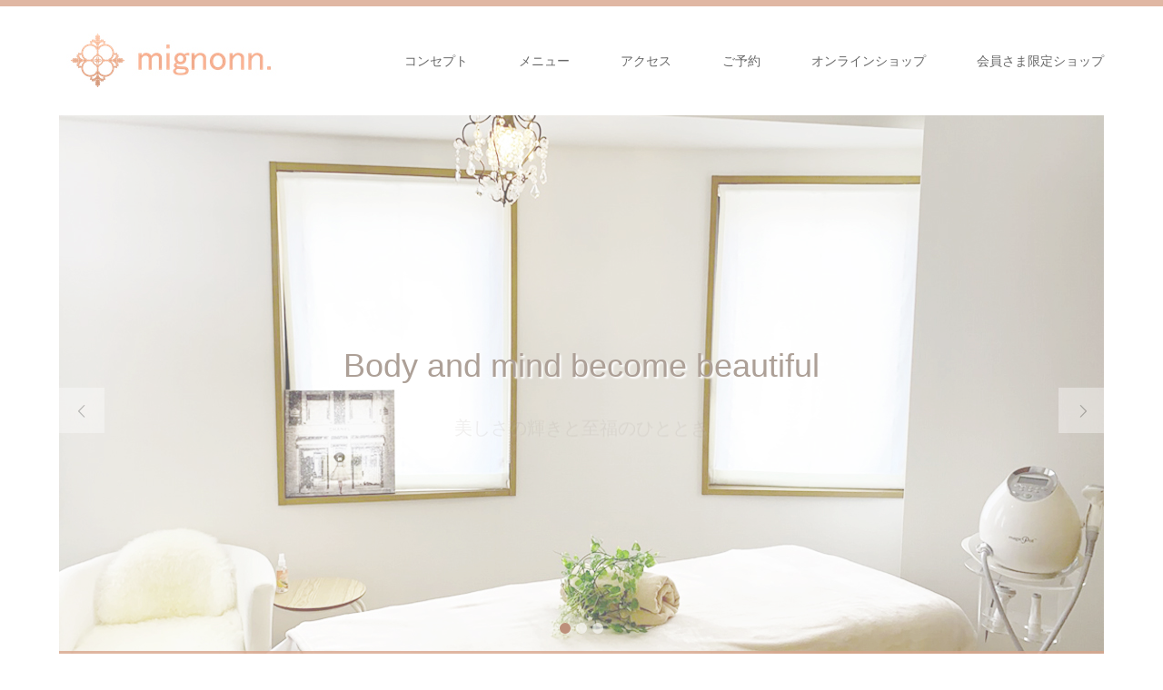

--- FILE ---
content_type: text/html; charset=UTF-8
request_url: https://mignonn.com/
body_size: 23582
content:
<!DOCTYPE html>
<html dir="ltr" lang="ja" prefix="og: https://ogp.me/ns#">
<head>
<meta charset="UTF-8">
<!--[if IE]><meta http-equiv="X-UA-Compatible" content="IE=edge"><![endif]-->
<meta name="viewport" content="width=device-width">

<meta name="description" content="センター南駅から徒歩3分のエステサロン。お肌とカラダのリセットサロン-mignonn.ミニョンは独自の施術による、フェイシャル・ダイエット・痩身エステ・リンパマッサージ・ブライダルエステ・ハイフ・小顔・毛穴など。結果と持続力を是非ご体感ください。">
<link rel="pingback" href="https://mignonn.com/xmlrpc.php">
<link rel="shortcut icon" href="https://mignonn.com/wp-content/uploads/tcd-w/favicon.ico">
	<style>img:is([sizes="auto" i], [sizes^="auto," i]) { contain-intrinsic-size: 3000px 1500px }</style>
	
		<!-- All in One SEO 4.9.3 - aioseo.com -->
		<title>センター南のエステサロン | 都築区 | ミニョン：mignonn.</title>
	<meta name="description" content="センター南駅から徒歩3分のエステサロン。お肌とカラダのリセットサロン-mignonn.ミニョンは独自の施術による、フェイシャル・ダイエット・痩身エステ・リンパマッサージ・ブライダルエステ・ハイフ・小顔・毛穴など。結果と持続力を是非ご体感ください。" />
	<meta name="robots" content="max-snippet:-1, max-image-preview:large, max-video-preview:-1" />
	<link rel="canonical" href="https://mignonn.com/" />
	<meta name="generator" content="All in One SEO (AIOSEO) 4.9.3" />
		<meta property="og:locale" content="ja_JP" />
		<meta property="og:site_name" content="お肌とカラダのリセットサロンmignonn. 〜ミニョン〜 | センター南：徒歩3分の完全予約制プライベートサロン" />
		<meta property="og:type" content="article" />
		<meta property="og:title" content="センター南のエステサロン | 都築区 | ミニョン：mignonn." />
		<meta property="og:description" content="センター南駅から徒歩3分のエステサロン。お肌とカラダのリセットサロン-mignonn.ミニョンは独自の施術による、フェイシャル・ダイエット・痩身エステ・リンパマッサージ・ブライダルエステ・ハイフ・小顔・毛穴など。結果と持続力を是非ご体感ください。" />
		<meta property="og:url" content="https://mignonn.com/" />
		<meta property="article:published_time" content="2018-08-28T01:51:54+00:00" />
		<meta property="article:modified_time" content="2021-08-09T01:27:50+00:00" />
		<meta property="article:publisher" content="https://www.facebook.com/mignonn.salon/" />
		<meta name="twitter:card" content="summary" />
		<meta name="twitter:title" content="センター南のエステサロン | 都築区 | ミニョン：mignonn." />
		<meta name="twitter:description" content="センター南駅から徒歩3分のエステサロン。お肌とカラダのリセットサロン-mignonn.ミニョンは独自の施術による、フェイシャル・ダイエット・痩身エステ・リンパマッサージ・ブライダルエステ・ハイフ・小顔・毛穴など。結果と持続力を是非ご体感ください。" />
		<script type="application/ld+json" class="aioseo-schema">
			{"@context":"https:\/\/schema.org","@graph":[{"@type":"BreadcrumbList","@id":"https:\/\/mignonn.com\/#breadcrumblist","itemListElement":[{"@type":"ListItem","@id":"https:\/\/mignonn.com#listItem","position":1,"name":"Home"}]},{"@type":"Organization","@id":"https:\/\/mignonn.com\/#organization","name":"\u304a\u808c\u3068\u30ab\u30e9\u30c0\u306e\u30ea\u30bb\u30c3\u30c8\u30b5\u30ed\u30f3\u3000mignonn.\u3000\u30df\u30cb\u30e7\u30f3","description":"\u30bb\u30f3\u30bf\u30fc\u5357\uff1a\u5f92\u6b693\u5206\u306e\u5b8c\u5168\u4e88\u7d04\u5236\u30d7\u30e9\u30a4\u30d9\u30fc\u30c8\u30b5\u30ed\u30f3","url":"https:\/\/mignonn.com\/","telephone":"+817035310561","logo":{"@type":"ImageObject","url":"https:\/\/mignonn.com\/wp-content\/uploads\/2018\/08\/rogo.jpg","@id":"https:\/\/mignonn.com\/#organizationLogo","width":250,"height":60},"image":{"@id":"https:\/\/mignonn.com\/#organizationLogo"},"sameAs":["https:\/\/www.facebook.com\/mignonn.salon\/","https:\/\/www.instagram.com\/mignonn.salon\/"]},{"@type":"WebPage","@id":"https:\/\/mignonn.com\/#webpage","url":"https:\/\/mignonn.com\/","name":"\u30bb\u30f3\u30bf\u30fc\u5357\u306e\u30a8\u30b9\u30c6\u30b5\u30ed\u30f3 | \u90fd\u7bc9\u533a | \u30df\u30cb\u30e7\u30f3\uff1amignonn.","description":"\u30bb\u30f3\u30bf\u30fc\u5357\u99c5\u304b\u3089\u5f92\u6b693\u5206\u306e\u30a8\u30b9\u30c6\u30b5\u30ed\u30f3\u3002\u304a\u808c\u3068\u30ab\u30e9\u30c0\u306e\u30ea\u30bb\u30c3\u30c8\u30b5\u30ed\u30f3-mignonn.\u30df\u30cb\u30e7\u30f3\u306f\u72ec\u81ea\u306e\u65bd\u8853\u306b\u3088\u308b\u3001\u30d5\u30a7\u30a4\u30b7\u30e3\u30eb\u30fb\u30c0\u30a4\u30a8\u30c3\u30c8\u30fb\u75e9\u8eab\u30a8\u30b9\u30c6\u30fb\u30ea\u30f3\u30d1\u30de\u30c3\u30b5\u30fc\u30b8\u30fb\u30d6\u30e9\u30a4\u30c0\u30eb\u30a8\u30b9\u30c6\u30fb\u30cf\u30a4\u30d5\u30fb\u5c0f\u9854\u30fb\u6bdb\u7a74\u306a\u3069\u3002\u7d50\u679c\u3068\u6301\u7d9a\u529b\u3092\u662f\u975e\u3054\u4f53\u611f\u304f\u3060\u3055\u3044\u3002","inLanguage":"ja","isPartOf":{"@id":"https:\/\/mignonn.com\/#website"},"breadcrumb":{"@id":"https:\/\/mignonn.com\/#breadcrumblist"},"datePublished":"2018-08-28T10:51:54+09:00","dateModified":"2021-08-09T10:27:50+09:00"},{"@type":"WebSite","@id":"https:\/\/mignonn.com\/#website","url":"https:\/\/mignonn.com\/","name":"\u304a\u808c\u3068\u30ab\u30e9\u30c0\u306e\u30ea\u30bb\u30c3\u30c8\u30b5\u30ed\u30f3mignonn. \u301c\u30df\u30cb\u30e7\u30f3\u301c","description":"\u30bb\u30f3\u30bf\u30fc\u5357\uff1a\u5f92\u6b693\u5206\u306e\u5b8c\u5168\u4e88\u7d04\u5236\u30d7\u30e9\u30a4\u30d9\u30fc\u30c8\u30b5\u30ed\u30f3","inLanguage":"ja","publisher":{"@id":"https:\/\/mignonn.com\/#organization"}}]}
		</script>
		<!-- All in One SEO -->

<link rel='dns-prefetch' href='//webfonts.xserver.jp' />
<link rel="alternate" type="application/rss+xml" title="お肌とカラダのリセットサロンmignonn. 〜ミニョン〜 &raquo; フィード" href="https://mignonn.com/feed/" />
<link rel="alternate" type="application/rss+xml" title="お肌とカラダのリセットサロンmignonn. 〜ミニョン〜 &raquo; コメントフィード" href="https://mignonn.com/comments/feed/" />
<script type="text/javascript">
/* <![CDATA[ */
window._wpemojiSettings = {"baseUrl":"https:\/\/s.w.org\/images\/core\/emoji\/15.0.3\/72x72\/","ext":".png","svgUrl":"https:\/\/s.w.org\/images\/core\/emoji\/15.0.3\/svg\/","svgExt":".svg","source":{"concatemoji":"https:\/\/mignonn.com\/wp-includes\/js\/wp-emoji-release.min.js?ver=6.7.4"}};
/*! This file is auto-generated */
!function(i,n){var o,s,e;function c(e){try{var t={supportTests:e,timestamp:(new Date).valueOf()};sessionStorage.setItem(o,JSON.stringify(t))}catch(e){}}function p(e,t,n){e.clearRect(0,0,e.canvas.width,e.canvas.height),e.fillText(t,0,0);var t=new Uint32Array(e.getImageData(0,0,e.canvas.width,e.canvas.height).data),r=(e.clearRect(0,0,e.canvas.width,e.canvas.height),e.fillText(n,0,0),new Uint32Array(e.getImageData(0,0,e.canvas.width,e.canvas.height).data));return t.every(function(e,t){return e===r[t]})}function u(e,t,n){switch(t){case"flag":return n(e,"\ud83c\udff3\ufe0f\u200d\u26a7\ufe0f","\ud83c\udff3\ufe0f\u200b\u26a7\ufe0f")?!1:!n(e,"\ud83c\uddfa\ud83c\uddf3","\ud83c\uddfa\u200b\ud83c\uddf3")&&!n(e,"\ud83c\udff4\udb40\udc67\udb40\udc62\udb40\udc65\udb40\udc6e\udb40\udc67\udb40\udc7f","\ud83c\udff4\u200b\udb40\udc67\u200b\udb40\udc62\u200b\udb40\udc65\u200b\udb40\udc6e\u200b\udb40\udc67\u200b\udb40\udc7f");case"emoji":return!n(e,"\ud83d\udc26\u200d\u2b1b","\ud83d\udc26\u200b\u2b1b")}return!1}function f(e,t,n){var r="undefined"!=typeof WorkerGlobalScope&&self instanceof WorkerGlobalScope?new OffscreenCanvas(300,150):i.createElement("canvas"),a=r.getContext("2d",{willReadFrequently:!0}),o=(a.textBaseline="top",a.font="600 32px Arial",{});return e.forEach(function(e){o[e]=t(a,e,n)}),o}function t(e){var t=i.createElement("script");t.src=e,t.defer=!0,i.head.appendChild(t)}"undefined"!=typeof Promise&&(o="wpEmojiSettingsSupports",s=["flag","emoji"],n.supports={everything:!0,everythingExceptFlag:!0},e=new Promise(function(e){i.addEventListener("DOMContentLoaded",e,{once:!0})}),new Promise(function(t){var n=function(){try{var e=JSON.parse(sessionStorage.getItem(o));if("object"==typeof e&&"number"==typeof e.timestamp&&(new Date).valueOf()<e.timestamp+604800&&"object"==typeof e.supportTests)return e.supportTests}catch(e){}return null}();if(!n){if("undefined"!=typeof Worker&&"undefined"!=typeof OffscreenCanvas&&"undefined"!=typeof URL&&URL.createObjectURL&&"undefined"!=typeof Blob)try{var e="postMessage("+f.toString()+"("+[JSON.stringify(s),u.toString(),p.toString()].join(",")+"));",r=new Blob([e],{type:"text/javascript"}),a=new Worker(URL.createObjectURL(r),{name:"wpTestEmojiSupports"});return void(a.onmessage=function(e){c(n=e.data),a.terminate(),t(n)})}catch(e){}c(n=f(s,u,p))}t(n)}).then(function(e){for(var t in e)n.supports[t]=e[t],n.supports.everything=n.supports.everything&&n.supports[t],"flag"!==t&&(n.supports.everythingExceptFlag=n.supports.everythingExceptFlag&&n.supports[t]);n.supports.everythingExceptFlag=n.supports.everythingExceptFlag&&!n.supports.flag,n.DOMReady=!1,n.readyCallback=function(){n.DOMReady=!0}}).then(function(){return e}).then(function(){var e;n.supports.everything||(n.readyCallback(),(e=n.source||{}).concatemoji?t(e.concatemoji):e.wpemoji&&e.twemoji&&(t(e.twemoji),t(e.wpemoji)))}))}((window,document),window._wpemojiSettings);
/* ]]> */
</script>
<link rel='stylesheet' id='style-css' href='https://mignonn.com/wp-content/themes/skin_tcd046/style.css?ver=1.16' type='text/css' media='all' />
<link rel='stylesheet' id='sbi_styles-css' href='https://mignonn.com/wp-content/plugins/instagram-feed/css/sbi-styles.min.css?ver=6.6.1' type='text/css' media='all' />
<style id='wp-emoji-styles-inline-css' type='text/css'>

	img.wp-smiley, img.emoji {
		display: inline !important;
		border: none !important;
		box-shadow: none !important;
		height: 1em !important;
		width: 1em !important;
		margin: 0 0.07em !important;
		vertical-align: -0.1em !important;
		background: none !important;
		padding: 0 !important;
	}
</style>
<link rel='stylesheet' id='wp-block-library-css' href='https://mignonn.com/wp-includes/css/dist/block-library/style.min.css?ver=6.7.4' type='text/css' media='all' />
<link rel='stylesheet' id='aioseo/css/src/vue/standalone/blocks/table-of-contents/global.scss-css' href='https://mignonn.com/wp-content/plugins/all-in-one-seo-pack/dist/Lite/assets/css/table-of-contents/global.e90f6d47.css?ver=4.9.3' type='text/css' media='all' />
<style id='filebird-block-filebird-gallery-style-inline-css' type='text/css'>
ul.filebird-block-filebird-gallery{margin:auto!important;padding:0!important;width:100%}ul.filebird-block-filebird-gallery.layout-grid{display:grid;grid-gap:20px;align-items:stretch;grid-template-columns:repeat(var(--columns),1fr);justify-items:stretch}ul.filebird-block-filebird-gallery.layout-grid li img{border:1px solid #ccc;box-shadow:2px 2px 6px 0 rgba(0,0,0,.3);height:100%;max-width:100%;-o-object-fit:cover;object-fit:cover;width:100%}ul.filebird-block-filebird-gallery.layout-masonry{-moz-column-count:var(--columns);-moz-column-gap:var(--space);column-gap:var(--space);-moz-column-width:var(--min-width);columns:var(--min-width) var(--columns);display:block;overflow:auto}ul.filebird-block-filebird-gallery.layout-masonry li{margin-bottom:var(--space)}ul.filebird-block-filebird-gallery li{list-style:none}ul.filebird-block-filebird-gallery li figure{height:100%;margin:0;padding:0;position:relative;width:100%}ul.filebird-block-filebird-gallery li figure figcaption{background:linear-gradient(0deg,rgba(0,0,0,.7),rgba(0,0,0,.3) 70%,transparent);bottom:0;box-sizing:border-box;color:#fff;font-size:.8em;margin:0;max-height:100%;overflow:auto;padding:3em .77em .7em;position:absolute;text-align:center;width:100%;z-index:2}ul.filebird-block-filebird-gallery li figure figcaption a{color:inherit}

</style>
<style id='classic-theme-styles-inline-css' type='text/css'>
/*! This file is auto-generated */
.wp-block-button__link{color:#fff;background-color:#32373c;border-radius:9999px;box-shadow:none;text-decoration:none;padding:calc(.667em + 2px) calc(1.333em + 2px);font-size:1.125em}.wp-block-file__button{background:#32373c;color:#fff;text-decoration:none}
</style>
<style id='global-styles-inline-css' type='text/css'>
:root{--wp--preset--aspect-ratio--square: 1;--wp--preset--aspect-ratio--4-3: 4/3;--wp--preset--aspect-ratio--3-4: 3/4;--wp--preset--aspect-ratio--3-2: 3/2;--wp--preset--aspect-ratio--2-3: 2/3;--wp--preset--aspect-ratio--16-9: 16/9;--wp--preset--aspect-ratio--9-16: 9/16;--wp--preset--color--black: #000000;--wp--preset--color--cyan-bluish-gray: #abb8c3;--wp--preset--color--white: #ffffff;--wp--preset--color--pale-pink: #f78da7;--wp--preset--color--vivid-red: #cf2e2e;--wp--preset--color--luminous-vivid-orange: #ff6900;--wp--preset--color--luminous-vivid-amber: #fcb900;--wp--preset--color--light-green-cyan: #7bdcb5;--wp--preset--color--vivid-green-cyan: #00d084;--wp--preset--color--pale-cyan-blue: #8ed1fc;--wp--preset--color--vivid-cyan-blue: #0693e3;--wp--preset--color--vivid-purple: #9b51e0;--wp--preset--gradient--vivid-cyan-blue-to-vivid-purple: linear-gradient(135deg,rgba(6,147,227,1) 0%,rgb(155,81,224) 100%);--wp--preset--gradient--light-green-cyan-to-vivid-green-cyan: linear-gradient(135deg,rgb(122,220,180) 0%,rgb(0,208,130) 100%);--wp--preset--gradient--luminous-vivid-amber-to-luminous-vivid-orange: linear-gradient(135deg,rgba(252,185,0,1) 0%,rgba(255,105,0,1) 100%);--wp--preset--gradient--luminous-vivid-orange-to-vivid-red: linear-gradient(135deg,rgba(255,105,0,1) 0%,rgb(207,46,46) 100%);--wp--preset--gradient--very-light-gray-to-cyan-bluish-gray: linear-gradient(135deg,rgb(238,238,238) 0%,rgb(169,184,195) 100%);--wp--preset--gradient--cool-to-warm-spectrum: linear-gradient(135deg,rgb(74,234,220) 0%,rgb(151,120,209) 20%,rgb(207,42,186) 40%,rgb(238,44,130) 60%,rgb(251,105,98) 80%,rgb(254,248,76) 100%);--wp--preset--gradient--blush-light-purple: linear-gradient(135deg,rgb(255,206,236) 0%,rgb(152,150,240) 100%);--wp--preset--gradient--blush-bordeaux: linear-gradient(135deg,rgb(254,205,165) 0%,rgb(254,45,45) 50%,rgb(107,0,62) 100%);--wp--preset--gradient--luminous-dusk: linear-gradient(135deg,rgb(255,203,112) 0%,rgb(199,81,192) 50%,rgb(65,88,208) 100%);--wp--preset--gradient--pale-ocean: linear-gradient(135deg,rgb(255,245,203) 0%,rgb(182,227,212) 50%,rgb(51,167,181) 100%);--wp--preset--gradient--electric-grass: linear-gradient(135deg,rgb(202,248,128) 0%,rgb(113,206,126) 100%);--wp--preset--gradient--midnight: linear-gradient(135deg,rgb(2,3,129) 0%,rgb(40,116,252) 100%);--wp--preset--font-size--small: 13px;--wp--preset--font-size--medium: 20px;--wp--preset--font-size--large: 36px;--wp--preset--font-size--x-large: 42px;--wp--preset--spacing--20: 0.44rem;--wp--preset--spacing--30: 0.67rem;--wp--preset--spacing--40: 1rem;--wp--preset--spacing--50: 1.5rem;--wp--preset--spacing--60: 2.25rem;--wp--preset--spacing--70: 3.38rem;--wp--preset--spacing--80: 5.06rem;--wp--preset--shadow--natural: 6px 6px 9px rgba(0, 0, 0, 0.2);--wp--preset--shadow--deep: 12px 12px 50px rgba(0, 0, 0, 0.4);--wp--preset--shadow--sharp: 6px 6px 0px rgba(0, 0, 0, 0.2);--wp--preset--shadow--outlined: 6px 6px 0px -3px rgba(255, 255, 255, 1), 6px 6px rgba(0, 0, 0, 1);--wp--preset--shadow--crisp: 6px 6px 0px rgba(0, 0, 0, 1);}:where(.is-layout-flex){gap: 0.5em;}:where(.is-layout-grid){gap: 0.5em;}body .is-layout-flex{display: flex;}.is-layout-flex{flex-wrap: wrap;align-items: center;}.is-layout-flex > :is(*, div){margin: 0;}body .is-layout-grid{display: grid;}.is-layout-grid > :is(*, div){margin: 0;}:where(.wp-block-columns.is-layout-flex){gap: 2em;}:where(.wp-block-columns.is-layout-grid){gap: 2em;}:where(.wp-block-post-template.is-layout-flex){gap: 1.25em;}:where(.wp-block-post-template.is-layout-grid){gap: 1.25em;}.has-black-color{color: var(--wp--preset--color--black) !important;}.has-cyan-bluish-gray-color{color: var(--wp--preset--color--cyan-bluish-gray) !important;}.has-white-color{color: var(--wp--preset--color--white) !important;}.has-pale-pink-color{color: var(--wp--preset--color--pale-pink) !important;}.has-vivid-red-color{color: var(--wp--preset--color--vivid-red) !important;}.has-luminous-vivid-orange-color{color: var(--wp--preset--color--luminous-vivid-orange) !important;}.has-luminous-vivid-amber-color{color: var(--wp--preset--color--luminous-vivid-amber) !important;}.has-light-green-cyan-color{color: var(--wp--preset--color--light-green-cyan) !important;}.has-vivid-green-cyan-color{color: var(--wp--preset--color--vivid-green-cyan) !important;}.has-pale-cyan-blue-color{color: var(--wp--preset--color--pale-cyan-blue) !important;}.has-vivid-cyan-blue-color{color: var(--wp--preset--color--vivid-cyan-blue) !important;}.has-vivid-purple-color{color: var(--wp--preset--color--vivid-purple) !important;}.has-black-background-color{background-color: var(--wp--preset--color--black) !important;}.has-cyan-bluish-gray-background-color{background-color: var(--wp--preset--color--cyan-bluish-gray) !important;}.has-white-background-color{background-color: var(--wp--preset--color--white) !important;}.has-pale-pink-background-color{background-color: var(--wp--preset--color--pale-pink) !important;}.has-vivid-red-background-color{background-color: var(--wp--preset--color--vivid-red) !important;}.has-luminous-vivid-orange-background-color{background-color: var(--wp--preset--color--luminous-vivid-orange) !important;}.has-luminous-vivid-amber-background-color{background-color: var(--wp--preset--color--luminous-vivid-amber) !important;}.has-light-green-cyan-background-color{background-color: var(--wp--preset--color--light-green-cyan) !important;}.has-vivid-green-cyan-background-color{background-color: var(--wp--preset--color--vivid-green-cyan) !important;}.has-pale-cyan-blue-background-color{background-color: var(--wp--preset--color--pale-cyan-blue) !important;}.has-vivid-cyan-blue-background-color{background-color: var(--wp--preset--color--vivid-cyan-blue) !important;}.has-vivid-purple-background-color{background-color: var(--wp--preset--color--vivid-purple) !important;}.has-black-border-color{border-color: var(--wp--preset--color--black) !important;}.has-cyan-bluish-gray-border-color{border-color: var(--wp--preset--color--cyan-bluish-gray) !important;}.has-white-border-color{border-color: var(--wp--preset--color--white) !important;}.has-pale-pink-border-color{border-color: var(--wp--preset--color--pale-pink) !important;}.has-vivid-red-border-color{border-color: var(--wp--preset--color--vivid-red) !important;}.has-luminous-vivid-orange-border-color{border-color: var(--wp--preset--color--luminous-vivid-orange) !important;}.has-luminous-vivid-amber-border-color{border-color: var(--wp--preset--color--luminous-vivid-amber) !important;}.has-light-green-cyan-border-color{border-color: var(--wp--preset--color--light-green-cyan) !important;}.has-vivid-green-cyan-border-color{border-color: var(--wp--preset--color--vivid-green-cyan) !important;}.has-pale-cyan-blue-border-color{border-color: var(--wp--preset--color--pale-cyan-blue) !important;}.has-vivid-cyan-blue-border-color{border-color: var(--wp--preset--color--vivid-cyan-blue) !important;}.has-vivid-purple-border-color{border-color: var(--wp--preset--color--vivid-purple) !important;}.has-vivid-cyan-blue-to-vivid-purple-gradient-background{background: var(--wp--preset--gradient--vivid-cyan-blue-to-vivid-purple) !important;}.has-light-green-cyan-to-vivid-green-cyan-gradient-background{background: var(--wp--preset--gradient--light-green-cyan-to-vivid-green-cyan) !important;}.has-luminous-vivid-amber-to-luminous-vivid-orange-gradient-background{background: var(--wp--preset--gradient--luminous-vivid-amber-to-luminous-vivid-orange) !important;}.has-luminous-vivid-orange-to-vivid-red-gradient-background{background: var(--wp--preset--gradient--luminous-vivid-orange-to-vivid-red) !important;}.has-very-light-gray-to-cyan-bluish-gray-gradient-background{background: var(--wp--preset--gradient--very-light-gray-to-cyan-bluish-gray) !important;}.has-cool-to-warm-spectrum-gradient-background{background: var(--wp--preset--gradient--cool-to-warm-spectrum) !important;}.has-blush-light-purple-gradient-background{background: var(--wp--preset--gradient--blush-light-purple) !important;}.has-blush-bordeaux-gradient-background{background: var(--wp--preset--gradient--blush-bordeaux) !important;}.has-luminous-dusk-gradient-background{background: var(--wp--preset--gradient--luminous-dusk) !important;}.has-pale-ocean-gradient-background{background: var(--wp--preset--gradient--pale-ocean) !important;}.has-electric-grass-gradient-background{background: var(--wp--preset--gradient--electric-grass) !important;}.has-midnight-gradient-background{background: var(--wp--preset--gradient--midnight) !important;}.has-small-font-size{font-size: var(--wp--preset--font-size--small) !important;}.has-medium-font-size{font-size: var(--wp--preset--font-size--medium) !important;}.has-large-font-size{font-size: var(--wp--preset--font-size--large) !important;}.has-x-large-font-size{font-size: var(--wp--preset--font-size--x-large) !important;}
:where(.wp-block-post-template.is-layout-flex){gap: 1.25em;}:where(.wp-block-post-template.is-layout-grid){gap: 1.25em;}
:where(.wp-block-columns.is-layout-flex){gap: 2em;}:where(.wp-block-columns.is-layout-grid){gap: 2em;}
:root :where(.wp-block-pullquote){font-size: 1.5em;line-height: 1.6;}
</style>
<link rel='stylesheet' id='tcd-maps-css' href='https://mignonn.com/wp-content/plugins/tcd-google-maps/admin.css?ver=6.7.4' type='text/css' media='all' />
<link rel='stylesheet' id='page_builder-business_day-css' href='https://mignonn.com/wp-content/themes/skin_tcd046/pagebuilder/assets/css/business_day.css?ver=1.6.3' type='text/css' media='all' />
<script type="text/javascript" src="https://mignonn.com/wp-includes/js/jquery/jquery.min.js?ver=3.7.1" id="jquery-core-js"></script>
<script type="text/javascript" src="https://mignonn.com/wp-includes/js/jquery/jquery-migrate.min.js?ver=3.4.1" id="jquery-migrate-js"></script>
<script type="text/javascript" src="//webfonts.xserver.jp/js/xserverv3.js?fadein=0&amp;ver=2.0.9" id="typesquare_std-js"></script>
<link rel="https://api.w.org/" href="https://mignonn.com/wp-json/" /><link rel="alternate" title="JSON" type="application/json" href="https://mignonn.com/wp-json/wp/v2/pages/14" /><link rel='shortlink' href='https://mignonn.com/' />
<link rel="alternate" title="oEmbed (JSON)" type="application/json+oembed" href="https://mignonn.com/wp-json/oembed/1.0/embed?url=https%3A%2F%2Fmignonn.com%2F" />
<link rel="alternate" title="oEmbed (XML)" type="text/xml+oembed" href="https://mignonn.com/wp-json/oembed/1.0/embed?url=https%3A%2F%2Fmignonn.com%2F&#038;format=xml" />

<link rel="stylesheet" href="https://mignonn.com/wp-content/themes/skin_tcd046/css/design-plus.css?ver=1.16">
<link rel="stylesheet" href="https://mignonn.com/wp-content/themes/skin_tcd046/css/sns-botton.css?ver=1.16">
<link rel="stylesheet" href="https://mignonn.com/wp-content/themes/skin_tcd046/css/responsive.css?ver=1.16">
<link rel="stylesheet" href="https://mignonn.com/wp-content/themes/skin_tcd046/css/footer-bar.css?ver=1.16">

<script src="https://mignonn.com/wp-content/themes/skin_tcd046/js/jquery.easing.1.3.js?ver=1.16"></script>
<script src="https://mignonn.com/wp-content/themes/skin_tcd046/js/jscript.js?ver=1.16"></script>
<script src="https://mignonn.com/wp-content/themes/skin_tcd046/js/comment.js?ver=1.16"></script>
<script src="https://mignonn.com/wp-content/themes/skin_tcd046/js/header_fix.js?ver=1.16"></script>

<style type="text/css">
body, input, textarea { font-family: Arial, "Hiragino Kaku Gothic ProN", "ヒラギノ角ゴ ProN W3", "メイリオ", Meiryo, sans-serif; }
.rich_font { font-family: Arial, "Hiragino Kaku Gothic ProN", "ヒラギノ角ゴ ProN W3", "メイリオ", Meiryo, sans-serif; font-weight: normal; }

#header .logo { font-size:24px; }
.fix_top.header_fix #header .logo { font-size:20px; }
#footer_logo .logo { font-size:24px; }
#post_title { font-size:36px; }
body, .post_content { font-size:14px; }

@media screen and (max-width:991px) {
  #header .logo { font-size:18px; }
  .mobile_fix_top.header_fix #header .logo { font-size:18px; }
  #logo_image img { width:50%; height:50%; max-height: none; }
  #post_title { font-size:20px; }
  body, .post_content { font-size:14px; }
}




.image {
overflow: hidden;
-webkit-transition: 0.35s;
-moz-transition: 0.35s;
-ms-transition: 0.35s;
transition: 0.35s;
}
.image img {
-webkit-transform: scale(1);
-webkit-transition-property: opacity, scale, -webkit-transform;
-webkit-transition: 0.35s;
-moz-transform: scale(1);
-moz-transition-property: opacity, scale, -moz-transform;
-moz-transition: 0.35s;
-ms-transform: scale(1);
-ms-transition-property: opacity, scale, -ms-transform;
-ms-transition: 0.35s;
-o-transform: scale(1);
-o-transition-property: opacity, scale, -o-transform;
-o-transition: 0.35s;
transform: scale(1);
transition-property: opacity, scale, -webkit-transform;
transition: 0.35s;
-webkit-backface-visibility:hidden; backface-visibility:hidden;
}
.image:hover img, a:hover .image img {
 -webkit-transform: scale(1.2); -moz-transform: scale(1.2); -ms-transform: scale(1.2); -o-transform: scale(1.2); transform: scale(1.2);
}

.headline_bg_l, .headline_bg, ul.meta .category span, .page_navi a:hover, .page_navi span.current, .page_navi p.back a:hover,
#post_pagination p, #post_pagination a:hover, #previous_next_post2 a:hover, .single-news #post_meta_top .date, .single-campaign #post_meta_top .date, ol#voice_list .info .voice_button a:hover, .voice_user .voice_name, .voice_course .course_button a, .side_headline,.widget .wp-block-heading, #footer_top,
#comment_header ul li a:hover, #comment_header ul li.comment_switch_active a, #comment_header #comment_closed p, #submit_comment
{ background-color:#D9A68D; }

.page_navi a:hover, .page_navi span.current, #post_pagination p, #comment_header ul li.comment_switch_active a, #comment_header #comment_closed p, #guest_info input:focus, #comment_textarea textarea:focus
{ border-color:#D9A68D; }

#comment_header ul li.comment_switch_active a:after, #comment_header #comment_closed p:after
{ border-color:#D9A68D transparent transparent transparent; }

a:hover, #global_menu > ul > li > a:hover, #bread_crumb li a, #bread_crumb li.home a:hover:before, ul.meta .date, .footer_headline, .footer_widget a:hover,
#post_title, #previous_next_post a:hover, #previous_next_post a:hover:before, #previous_next_post a:hover:after,
#recent_news .info .date, .course_category .course_category_headline, .course_category .info .headline, ol#voice_list .info .voice_name, dl.interview dt, .voice_course .course_button a:hover, ol#staff_list .info .staff_name, .staff_info .staff_detail .staff_name, .staff_info .staff_detail .staff_social_link li a:hover:before,
.styled_post_list1 .date, .collapse_category_list li a:hover, .tcdw_course_list_widget .course_list li .image, .side_widget.tcdw_banner_list_widget .side_headline, ul.banner_list li .image,
#index_content1 .caption .headline, #index_course li .image, #index_news .date, #index_voice li .info .voice_name, #index_blog .headline, .table.pb_pricemenu td.menu, .side_widget .campaign_list .date, .side_widget .news_list .date, .side_widget .staff_list .staff_name, .side_widget .voice_list .voice_name
{ color:#BD907B; }

#footer_bottom, a.index_blog_button:hover, .widget_search #search-btn input:hover, .widget_search #searchsubmit:hover, .widget.google_search #searchsubmit:hover, #submit_comment:hover, #header_slider .slick-dots li button:hover, #header_slider .slick-dots li.slick-active button
{ background-color:#BD907B; }

.post_content a, .custom-html-widget a, .custom-html-widget a:hover { color:#BD907B; }

#archive_wrapper, #related_post ol { background-color:rgba(217,166,141,0.15); }
#index_course li.noimage .image, .course_category .noimage .imagebox, .tcdw_course_list_widget .course_list li.noimage .image { background:rgba(217,166,141,0.3); }

#index_blog, #footer_widget, .course_categories li a.active, .course_categories li a:hover, .styled_post_list1_tabs li { background-color:rgba(217,166,141,0.15); }
#index_topics { background:rgba(217,166,141,0.8); }
#header { border-top-color:rgba(217,166,141,0.8); }

@media screen and (min-width:992px) {
  .fix_top.header_fix #header { background-color:rgba(217,166,141,0.8); }
  #global_menu ul ul a { background-color:#D9A68D; }
  #global_menu ul ul a:hover { background-color:#BD907B; }
}
@media screen and (max-width:991px) {
  a.menu_button.active { background:rgba(217,166,141,0.8); };
  .mobile_fix_top.header_fix #header { background-color:rgba(217,166,141,0.8); }
  #global_menu { background-color:#D9A68D; }
  #global_menu a:hover { background-color:#BD907B; }
}
@media screen and (max-width:991px) {
  .mobile_fix_top.header_fix #header { background-color:rgba(217,166,141,0.8); }
}
#index_content1 .box1 .caption { font-size:14px; }
#index_content1 .box1 .caption .headline { font-size:26px; }
#index_content1 .box2 .caption { font-size:14px; }
#index_content1 .box2 .caption .headline { font-size:26px; }
#index_content1 .box3 .caption { font-size:14px; }
#index_content1 .box3 .caption .headline { font-size:26px; }
#index_content2 .headline { font-size:38px; color:#C2AA99; }
#index_content2 .desc { font-size:14px; }
#index_freespace .headline { font-size:38px; color:#C2AA99; }
#index_freespace .desc { font-size:14px; }
@media screen and (max-width:767px) {
  #index_content1 .box .caption { font-size:12px; }
  #index_content1 .box .caption .headline { font-size:20px; }
  #index_content2 .headline { font-size:20px; }
  #index_content2 .desc { font-size:14px; }
  #index_freespace .headline { font-size:20px; }
  #index_freespace .desc { font-size:14px; }
}

#header_slider .item1 .caption .headline { font-size:36px; text-shadow:2px 2px 2px #FFFFFF; color:#ADA097 }
#header_slider .item1 .caption .catchphrase { font-size:20px; text-shadow:2px 2px 2px #FFFFFF; color:#968B83 }
#header_slider .item1 .overlay span:before { background-color:rgba(255,255,255,0.2); }
#header_slider .item1 .button { background-color:rgba(255,255,255,0.8); color:#BCADA4; border-color:#BCADA4; }
#header_slider .item1 .button:hover { background-color:rgba(188,173,164,0.8); color:#FFFFFF; border-color:#BCADA4; }
@media screen and (max-width:991px) {
  #header_slider .item1 .caption .headline { font-size:24px; }
  #header_slider .item1 .caption .catchphrase { font-size:14px; }
}
#header_slider .item2 .caption .headline { font-size:36px; text-shadow:2px 2px 2px #FFFFFF; color:#ADA097 }
#header_slider .item2 .caption .catchphrase { font-size:20px; text-shadow:2px 2px 2px #FFFFFF; color:#968B83 }
#header_slider .item2 .overlay span:before { background-color:rgba(255,255,255,0.2); }
#header_slider .item2 .button { background-color:rgba(255,255,255,0.8); color:#BCADA4; border-color:#BCADA4; }
#header_slider .item2 .button:hover { background-color:rgba(188,173,164,0.8); color:#FFFFFF; border-color:#BCADA4; }
@media screen and (max-width:991px) {
  #header_slider .item2 .caption .headline { font-size:24px; }
  #header_slider .item2 .caption .catchphrase { font-size:14px; }
}
#header_slider .item3 .caption .headline { font-size:36px; text-shadow:2px 2px 2px #FFFFFF; color:#ADA097 }
#header_slider .item3 .caption .catchphrase { font-size:20px; text-shadow:2px 2px 2px #FFFFFF; color:#968B83 }
#header_slider .item3 .overlay span:before { background-color:rgba(255,255,255,0.2); }
#header_slider .item3 .button { background-color:rgba(255,255,255,0.8); color:#BCADA4; border-color:#BCADA4; }
#header_slider .item3 .button:hover { background-color:rgba(188,173,164,0.8); color:#FFFFFF; border-color:#BCADA4; }
@media screen and (max-width:991px) {
  #header_slider .item3 .caption .headline { font-size:24px; }
  #header_slider .item3 .caption .catchphrase { font-size:14px; }
}


</style>

<link rel="stylesheet" href="https://mignonn.com/wp-content/themes/skin_tcd046/css/slick.css?ver=1.16">
<script src="https://mignonn.com/wp-content/themes/skin_tcd046/js/slick.min.js?ver=1.16"></script>
<script src="https://mignonn.com/wp-content/themes/skin_tcd046/js/jquery.newsticker.js?ver=1.16"></script>
<style type="text/css"></style></head>
<body id="body" class="home page-template-default page page-id-14 wp-embed-responsive fix_top mobile_fix_top show_index_topics">


 <div id="header" class="clearfix">
  <div class="header_inner">
   <div id="header_logo">
    <div id="logo_image">
 <h1 class="logo">
  <a href="https://mignonn.com/" title="お肌とカラダのリセットサロンmignonn. 〜ミニョン〜" data-label="お肌とカラダのリセットサロンmignonn. 〜ミニョン〜"><img class="h_logo" src="https://mignonn.com/wp-content/uploads/2018/08/rogo.jpg?1769104372" alt="お肌とカラダのリセットサロンmignonn. 〜ミニョン〜" title="お肌とカラダのリセットサロンmignonn. 〜ミニョン〜" /></a>
 </h1>
</div>
<div id="logo_text_fixed">
 <p class="logo"><a href="https://mignonn.com/" title="お肌とカラダのリセットサロンmignonn. 〜ミニョン〜">お肌とカラダのリセットサロンmignonn. 〜ミニョン〜</a></p>
</div>
   </div>

      <a href="#" class="menu_button"><span>menu</span></a>
   <div id="global_menu">
    <ul id="menu-gnavi" class="menu"><li id="menu-item-76" class="menu-item menu-item-type-post_type menu-item-object-page menu-item-has-children menu-item-76"><a href="https://mignonn.com/concept/">コンセプト</a>
<ul class="sub-menu">
	<li id="menu-item-570" class="menu-item menu-item-type-post_type menu-item-object-page menu-item-570"><a target="_blank" href="https://mignonn.com/%e3%83%96%e3%83%ad%e3%82%b0%e4%b8%80%e8%a6%a7%e3%83%9a%e3%83%bc%e3%82%b8/">ブログ一覧</a></li>
</ul>
</li>
<li id="menu-item-389" class="menu-item menu-item-type-custom menu-item-object-custom menu-item-has-children menu-item-389"><a>メニュー</a>
<ul class="sub-menu">
	<li id="menu-item-390" class="menu-item menu-item-type-custom menu-item-object-custom menu-item-390"><a href="https://mignonn.com/course/facial/">フェイシャル</a></li>
	<li id="menu-item-391" class="menu-item menu-item-type-custom menu-item-object-custom menu-item-391"><a href="https://mignonn.com/course/diet/">ダイエット</a></li>
	<li id="menu-item-392" class="menu-item menu-item-type-custom menu-item-object-custom menu-item-392"><a href="https://mignonn.com/course/relax/">リラクゼーション</a></li>
	<li id="menu-item-393" class="menu-item menu-item-type-custom menu-item-object-custom menu-item-393"><a href="https://mignonn.com/course/order/">オーダーメイド</a></li>
	<li id="menu-item-395" class="menu-item menu-item-type-custom menu-item-object-custom menu-item-395"><a href="https://mignonn.com/course/bridal/">ブライダル</a></li>
</ul>
</li>
<li id="menu-item-74" class="menu-item menu-item-type-post_type menu-item-object-page menu-item-has-children menu-item-74"><a href="https://mignonn.com/access/">アクセス</a>
<ul class="sub-menu">
	<li id="menu-item-402" class="menu-item menu-item-type-post_type menu-item-object-page menu-item-402"><a href="https://mignonn.com/qa/">よくある質問</a></li>
</ul>
</li>
<li id="menu-item-501" class="menu-item menu-item-type-post_type menu-item-object-page menu-item-has-children menu-item-501"><a href="https://mignonn.com/reservation/">ご予約</a>
<ul class="sub-menu">
	<li id="menu-item-612" class="menu-item menu-item-type-post_type menu-item-object-page menu-item-612"><a href="https://mignonn.com/privacy-policy/">PRIVACY POLICY</a></li>
</ul>
</li>
<li id="menu-item-492" class="menu-item menu-item-type-custom menu-item-object-custom menu-item-492"><a target="_blank" href="https://mignonn914.buyshop.jp/">オンラインショップ</a></li>
<li id="menu-item-523" class="menu-item menu-item-type-custom menu-item-object-custom menu-item-523"><a target="_blank" href="https://mmember.buyshop.jp/">会員さま限定ショップ</a></li>
</ul>   </div>
     </div>
 </div><!-- END #header -->

 <div id="main_contents" class="clearfix">


<div id="header_slider">
 <div class="item item1 item-type1" data-item="1">
  <div class="caption">
   <p class="headline rich_font">Body and mind become beautiful</p><p class="catchphrase rich_font">美しさの輝きと至福のひととき</p>   <a class="button" href="https://mignonn.com/concept/">CONCEPT</a>
  </div><!-- END .caption -->
  <a class="overlay" href="https://mignonn.com/concept/">
   <span><img src="https://mignonn.com/wp-content/uploads/2021/04/2021br1.jpg" alt="" title="" /></span>
  </a>
 </div><!-- END .item -->
 <div class="item item2 item-type1" data-item="2">
  <div class="caption">
   <p class="headline rich_font">Best care for your skin</p><p class="catchphrase rich_font">あなたのお肌に最高のケアを</p>   <a class="button" href="https://mignonn.com/course/">COURSE</a>
  </div><!-- END .caption -->
  <a class="overlay" href="https://mignonn.com/course/">
   <span><img src="https://mignonn.com/wp-content/uploads/2018/09/slider2-1-1150x650.jpg" alt="" title="" /></span>
  </a>
 </div><!-- END .item -->
 <div class="item item3 item-type1" data-item="3">
  <div class="caption">
   <p class="headline rich_font">The best help you make it beautiful</p><p class="catchphrase rich_font">あなた磨きのお手伝い</p>   <a class="button" href="https://mignonn.com/contact/">CONTACT</a>
  </div><!-- END .caption -->
  <a class="overlay" href="https://mignonn.com/contact/">
   <span><img src="https://mignonn.com/wp-content/uploads/2018/08/slider03p-1150x650.jpg" alt="" title="" /></span>
  </a>
 </div><!-- END .item -->
</div><!-- END #header_slider -->

<div id="main_col" class="clearfix">

<div id="index_topics">
 <h2 class="headline">Topics</h2>
 <div class="newsticker">
  <ol class="newsticker-list">
   <li class="newsticker-item">
    <a href="https://mignonn.com/%e3%83%9b%e3%83%bc%e3%83%a0%e3%82%b1%e3%82%a2%e3%81%aemy%e3%83%92%e3%83%83%e3%83%88%e5%95%86%e5%93%81/"><span><time class="entry-date updated" datetime="2024-02-15T09:29:14+09:00">2024.02.04</time>ホームケアのmyヒット商品</span></a>
   </li>
   <li class="newsticker-item">
    <a href="https://mignonn.com/news/%e5%b9%b4%e6%9c%ab%e5%b9%b4%e5%a7%8b%e3%81%ae%e5%96%b6%e6%a5%ad%e6%97%a5/"><span><time class="entry-date updated" datetime="2024-02-15T08:41:39+09:00">2023.12.18</time>年末年始の営業日</span></a>
   </li>
   <li class="newsticker-item">
    <a href="https://mignonn.com/campaign/%e3%83%8f%e3%82%a4%e3%83%95%ef%bc%8b%e3%82%b3%e3%83%bc%e3%82%b9-9800%e5%86%86/"><span><time class="entry-date updated" datetime="2023-12-08T13:32:26+09:00">2023.12.08</time>ハイフ＋@コース 9,800円</span></a>
   </li>
  </ol>
 </div>
</div>

 <div id="index_content1" class="columns-3">

  <div class="box box1">
       <a class="image" href="https://mignonn.com/course/diet/" target="_blank">
        <img src="https://mignonn.com/wp-content/uploads/2018/08/box1.jpg" title="" alt="" />        <div class="caption">
     <h2 class="headline">DIET</h2>          <div class="desc">
      <p>脂肪細胞へのアプローチに特化した機器を使用。お身体の状態に合わせたコース。</p>
     </div>
         </div>
       </a>  </div>

  <div class="box box2">
       <a class="image" href="https://mignonn.com/course/facial/" target="_blank">
        <img src="https://mignonn.com/wp-content/uploads/2018/08/box2.jpg" title="" alt="" />        <div class="caption">
     <h2 class="headline">FACIAL</h2>          <div class="desc">
      <p>肌トラブルから小顔まで。お悩み解決のための目的に応じたこだわりのケアをご提案。</p>
     </div>
         </div>
       </a>  </div>

  <div class="box box3">
       <a class="image" href="https://mignonn.com/course/relax/" target="_blank">
        <img src="https://mignonn.com/wp-content/uploads/2018/08/box3.jpg" title="" alt="" />        <div class="caption">
     <h2 class="headline">RELAXATION　　　</h2>          <div class="desc">
      <p>お体のタイプを丁寧に判断し、深くリンパにアプローチするオールハンドのトリートメント。</p>
     </div>
         </div>
       </a>  </div>
</div><!-- END #index_content1 -->


 <div id="index_content2">
  <h2 class="headline rich_font" >お肌とカラダのリセットサロンmignonn.〜ミニョン〜 </h2>  <div class="desc"><p>センター南駅徒歩3分。痩身・小顔フェイシャルなど極上ハンド施術と最新機械を組み合わせた独自施術による結果と持続力をぜひご体感ください。</p>
</div> </div><!-- END #index_content2 -->
 <div id="index_course">
  <ol>

   <li class="course">
    <a class="image" href="https://mignonn.com/course/diet/" title="ダイエット">
     <img src="https://mignonn.com/wp-content/uploads/2019/07/DSCF1708.jpg" alt="" />
     <div class="caption"><span class="caption_hover_slide">ダイエット</span></div>
    </a>
   </li>


   <li class="course">
    <a class="image" href="https://mignonn.com/course/facial/" title="フェイシャル">
     <img src="https://mignonn.com/wp-content/uploads/2023/12/289a9c07b40f34359ba016fd9a28bd30.png" alt="" />
     <div class="caption"><span class="caption_hover_slide">フェイシャル</span></div>
    </a>
   </li>


   <li class="course">
    <a class="image" href="https://mignonn.com/course/relax/" title="リラクゼーション">
     <img src="https://mignonn.com/wp-content/uploads/2019/07/rejpg.jpg" alt="" />
     <div class="caption"><span class="caption_hover_slide">リラクゼーション</span></div>
    </a>
   </li>


   <li class="course">
    <a class="image" href="https://mignonn.com/course/order/" title="オーダーメイド">
     <img src="https://mignonn.com/wp-content/uploads/2023/12/6d136ffbff0fadd23b27676bd564b6c8.png" alt="" />
     <div class="caption"><span class="caption_hover_slide">オーダーメイド</span></div>
    </a>
   </li>


   <li class="course">
    <a class="image" href="https://mignonn.com/course/bridal/" title="ブライダル">
     <img src="https://mignonn.com/wp-content/uploads/2019/07/bridals.jpeg" alt="" />
     <div class="caption"><span class="caption_hover_slide">ブライダル</span></div>
    </a>
   </li>


   <li class="course">
    <a class="image" href="https://mignonn.com/course/option/" title="オプション">
     <img src="https://mignonn.com/wp-content/uploads/2023/12/O02.png" alt="" />
     <div class="caption"><span class="caption_hover_slide">オプション</span></div>
    </a>
   </li>

  </ol>
 </div><!-- END #index_course -->


 <div id="index_news" class="columns-2">

  <div class="index_news index_news_news">
   <h2 class="headline headline_bg_l">News<a href="https://mignonn.com/news/">お知らせ一覧</a></h2>

   <ol>


    <li>
    <p class="date">2023.12.18</p>     <h3 class="title"><a href="https://mignonn.com/news/%e5%b9%b4%e6%9c%ab%e5%b9%b4%e5%a7%8b%e3%81%ae%e5%96%b6%e6%a5%ad%e6%97%a5/">年末年始の営業日</a></h3>
    </li>


    <li>
    <p class="date">2023.12.01</p>     <h3 class="title"><a href="https://mignonn.com/news/%e3%83%9f%e3%83%8b%e3%83%a7%e3%83%b3%e3%81%94%e4%ba%88%e7%b4%84%e6%96%b9%e6%b3%95/">ミニョンご予約方法</a></h3>
    </li>


    <li>
    <p class="date">2021.01.14</p>     <h3 class="title"><a href="https://mignonn.com/news/%e7%b7%8a%e6%80%a5%e4%ba%8b%e6%85%8b%e5%ae%a3%e8%a8%80%e3%81%ab%e3%82%88%e3%82%8b%e5%96%b6%e6%a5%ad%e6%99%82%e9%96%93%e5%a4%89%e6%9b%b4%e3%81%ae%e3%81%8a%e7%9f%a5%e3%82%89%e3%81%9b/">緊急事態宣言による営業時間変更のお知らせ</a></h3>
    </li>

   </ol>

  </div>

  <div class="index_news index_news_campaign">
   <h2 class="headline headline_bg_l">Campaign<a href="https://mignonn.com/campaign/">キャンペーン一覧</a></h2>

   <ol>


    <li>
     <p class="date">2023.12.08</p>     <h3 class="title"><a href="https://mignonn.com/campaign/%e3%83%8f%e3%82%a4%e3%83%95%ef%bc%8b%e3%82%b3%e3%83%bc%e3%82%b9-9800%e5%86%86/">ハイフ＋@コース 9,800円</a></h3>
    </li>


    <li>
     <p class="date">2020.11.28</p>     <h3 class="title"><a href="https://mignonn.com/campaign/%e3%82%af%e3%83%aa%e3%82%b9%e3%83%9e%e3%82%b9%e3%82%ad%e3%83%a3%e3%83%b3%e3%83%9a%e3%83%bc%e3%83%b3/">クリスマスキャンペーン</a></h3>
    </li>


    <li>
     <p class="date">2018.09.14</p>     <h3 class="title"><a href="https://mignonn.com/campaign/open/">オープニングキャンペーン</a></h3>
    </li>

   </ol>

  </div>

 </div><!-- END #index_news -->


 <div id="index_voice">
   <h2 class="headline headline_bg_l">
    Voice    <span>お客様の声</span>
    <a href="https://mignonn.com/voice/">お客様の声一覧</a>
   </h2>
   <ol>


    <li class="clearfix has_post_thumbnail">
     <a href="https://mignonn.com/voice/4/">
      <div class="image"><img width="150" height="150" src="https://mignonn.com/wp-content/uploads/2023/12/v4-150x150.jpg" class="attachment-size1 size-size1 wp-post-image" alt="" decoding="async" loading="lazy" srcset="https://mignonn.com/wp-content/uploads/2023/12/v4-150x150.jpg 150w, https://mignonn.com/wp-content/uploads/2023/12/v4-300x300.jpg 300w, https://mignonn.com/wp-content/uploads/2023/12/v4-200x200.jpg 200w" sizes="auto, (max-width: 150px) 100vw, 150px" /></div>      <div class="info">
       <h3 class="voice_name">A.M様</h3>
<p>一回で違いが分かる施術をしていただける場所に出会えたと思ってます！ ジュエリースキンとドーム入りながらのマッサージをしていただきました。 他では味わえない素敵…</p>
      </div>
     </a>
    </li>


    <li class="clearfix has_post_thumbnail">
     <a href="https://mignonn.com/voice/3/">
      <div class="image"><img width="150" height="150" src="https://mignonn.com/wp-content/uploads/2023/12/v3-150x150.jpg" class="attachment-size1 size-size1 wp-post-image" alt="" decoding="async" loading="lazy" srcset="https://mignonn.com/wp-content/uploads/2023/12/v3-150x150.jpg 150w, https://mignonn.com/wp-content/uploads/2023/12/v3-300x300.jpg 300w, https://mignonn.com/wp-content/uploads/2023/12/v3-200x200.jpg 200w" sizes="auto, (max-width: 150px) 100vw, 150px" /></div>      <div class="info">
       <h3 class="voice_name">Y.K様</h3>
<p>オーナーさんのこだわりがたくさん詰まったお店で、悩みや希望に合わせたプランを提案してくれます。 オーダーメイドの施術にいつも癒され、満足度はとても高いです！ …</p>
      </div>
     </a>
    </li>


    <li class="clearfix has_post_thumbnail">
     <a href="https://mignonn.com/voice/2/">
      <div class="image"><img width="150" height="150" src="https://mignonn.com/wp-content/uploads/2023/12/v2-150x150.jpg" class="attachment-size1 size-size1 wp-post-image" alt="" decoding="async" loading="lazy" srcset="https://mignonn.com/wp-content/uploads/2023/12/v2-150x150.jpg 150w, https://mignonn.com/wp-content/uploads/2023/12/v2-300x300.jpg 300w, https://mignonn.com/wp-content/uploads/2023/12/v2-200x200.jpg 200w" sizes="auto, (max-width: 150px) 100vw, 150px" /></div>      <div class="info">
       <h3 class="voice_name">a k様</h3>
<p>更年期太りで自分ではどうにもできずなんとかしないとと思い、体験から始まりかれこれ1年以上お世話になっています。結果順調に体重も減りました！体重だけではなく体系…</p>
      </div>
     </a>
    </li>


    <li class="clearfix has_post_thumbnail">
     <a href="https://mignonn.com/voice/627/">
      <div class="image"><img width="150" height="150" src="https://mignonn.com/wp-content/uploads/2023/12/v1-150x150.jpg" class="attachment-size1 size-size1 wp-post-image" alt="" decoding="async" loading="lazy" srcset="https://mignonn.com/wp-content/uploads/2023/12/v1-150x150.jpg 150w, https://mignonn.com/wp-content/uploads/2023/12/v1-300x300.jpg 300w, https://mignonn.com/wp-content/uploads/2023/12/v1-200x200.jpg 200w" sizes="auto, (max-width: 150px) 100vw, 150px" /></div>      <div class="info">
       <h3 class="voice_name">E.Y様</h3>
<p>いつもお世話になっています。 技術ももちろんですが、知識が豊富すぎていろいろなことを教わってます！！エステだけじゃなく食生活のこともアドバイスいただき、全然落…</p>
      </div>
     </a>
    </li>

   </ol>
 </div><!-- END #index_voice -->

 <div id="index_blog">
  <h2 class="headline clearfix">
    BLOG   <a href="https://mignonn.com/%e3%83%96%e3%83%ad%e3%82%b0%e4%b8%80%e8%a6%a7%e3%83%9a%e3%83%bc%e3%82%b8/" class="index_blog_button headline_bg"><span>BLOG一覧</span></a>
  </h2>
  <ol id="index_blog_list" class="clearfix">

   <li>
    <a href="https://mignonn.com/%e3%83%9b%e3%83%bc%e3%83%a0%e3%82%b1%e3%82%a2%e3%81%aemy%e3%83%92%e3%83%83%e3%83%88%e5%95%86%e5%93%81/">
     <div class="image">
       <img width="456" height="296" src="https://mignonn.com/wp-content/uploads/2024/02/b_main_aqua_pc.jpg-456x296.webp" class="attachment-size4 size-size4 wp-post-image" alt="" decoding="async" loading="lazy" srcset="https://mignonn.com/wp-content/uploads/2024/02/b_main_aqua_pc.jpg-456x296.webp 456w, https://mignonn.com/wp-content/uploads/2024/02/b_main_aqua_pc.jpg-270x174.webp 270w" sizes="auto, (max-width: 456px) 100vw, 456px" />     </div>
     <div class="info">
      <h3 class="title">ホームケアのmyヒット商品</h3>
            <ul class="meta clearfix">
       <li class="category"><span title="未分類" data-href="https://mignonn.com/category/%e6%9c%aa%e5%88%86%e9%a1%9e/">未分類</span></li>       <li class="date"><time class="entry-date updated" datetime="2024-02-15T09:29:14+09:00">2024.02.04</time></li>      </ul>
           </div>
    </a>
   </li>


   <li>
    <a href="https://mignonn.com/hifu%ef%bc%8b/">
     <div class="image">
       <img width="456" height="296" src="https://mignonn.com/wp-content/uploads/2023/12/5F3CBFDC-CECB-42FA-B2F2-919888A60A09_0-456x296.jpg" class="attachment-size4 size-size4 wp-post-image" alt="" decoding="async" loading="lazy" srcset="https://mignonn.com/wp-content/uploads/2023/12/5F3CBFDC-CECB-42FA-B2F2-919888A60A09_0-456x296.jpg 456w, https://mignonn.com/wp-content/uploads/2023/12/5F3CBFDC-CECB-42FA-B2F2-919888A60A09_0-270x174.jpg 270w" sizes="auto, (max-width: 456px) 100vw, 456px" />     </div>
     <div class="info">
      <h3 class="title">HIFU＋@</h3>
            <ul class="meta clearfix">
       <li class="category"><span title="BEAUTY" data-href="https://mignonn.com/category/beauty/">BEAUTY</span></li>       <li class="date"><time class="entry-date updated" datetime="2023-12-08T14:52:01+09:00">2023.12.01</time></li>      </ul>
           </div>
    </a>
   </li>


   <li>
    <a href="https://mignonn.com/5%e5%b9%b4%e7%9b%ae/">
     <div class="image">
       <img width="456" height="296" src="https://mignonn.com/wp-content/uploads/2023/09/2AA4BD24-D7FF-43DF-9B7B-AA1639B581B9_0-456x296.jpg" class="attachment-size4 size-size4 wp-post-image" alt="" decoding="async" loading="lazy" srcset="https://mignonn.com/wp-content/uploads/2023/09/2AA4BD24-D7FF-43DF-9B7B-AA1639B581B9_0-456x296.jpg 456w, https://mignonn.com/wp-content/uploads/2023/09/2AA4BD24-D7FF-43DF-9B7B-AA1639B581B9_0-270x174.jpg 270w" sizes="auto, (max-width: 456px) 100vw, 456px" />     </div>
     <div class="info">
      <h3 class="title">mignonn. 5周年</h3>
            <ul class="meta clearfix">
       <li class="category"><span title="OTHERS" data-href="https://mignonn.com/category/others/">OTHERS</span></li>       <li class="date"><time class="entry-date updated" datetime="2023-12-08T15:06:37+09:00">2023.09.01</time></li>      </ul>
           </div>
    </a>
   </li>


   <li>
    <a href="https://mignonn.com/2023-%e4%bb%8a%e5%b9%b4%e3%81%ae%e7%9b%ae%e6%a8%99/">
     <div class="image">
       <img width="456" height="296" src="https://mignonn.com/wp-content/uploads/2023/12/323062895_904769900541110_5539515180124204712_n-456x296.jpg" class="attachment-size4 size-size4 wp-post-image" alt="" decoding="async" loading="lazy" srcset="https://mignonn.com/wp-content/uploads/2023/12/323062895_904769900541110_5539515180124204712_n-456x296.jpg 456w, https://mignonn.com/wp-content/uploads/2023/12/323062895_904769900541110_5539515180124204712_n-270x174.jpg 270w" sizes="auto, (max-width: 456px) 100vw, 456px" />     </div>
     <div class="info">
      <h3 class="title">2023 今年の目標</h3>
            <ul class="meta clearfix">
       <li class="category"><span title="BEAUTY" data-href="https://mignonn.com/category/beauty/">BEAUTY</span></li>       <li class="date"><time class="entry-date updated" datetime="2023-12-08T15:09:16+09:00">2023.01.02</time></li>      </ul>
           </div>
    </a>
   </li>


   <li>
    <a href="https://mignonn.com/%e7%be%8e%e4%ba%ba%e5%91%b3%e5%99%8c%e3%81%a4%e3%81%8f%e3%82%8a/">
     <div class="image">
       <img width="456" height="296" src="https://mignonn.com/wp-content/uploads/2022/09/309791772_2860642040910514_6395717596693552411_n-456x296.jpg" class="attachment-size4 size-size4 wp-post-image" alt="" decoding="async" loading="lazy" srcset="https://mignonn.com/wp-content/uploads/2022/09/309791772_2860642040910514_6395717596693552411_n-456x296.jpg 456w, https://mignonn.com/wp-content/uploads/2022/09/309791772_2860642040910514_6395717596693552411_n-270x174.jpg 270w" sizes="auto, (max-width: 456px) 100vw, 456px" />     </div>
     <div class="info">
      <h3 class="title">美人味噌つくり</h3>
            <ul class="meta clearfix">
       <li class="category"><span title="HEALTH" data-href="https://mignonn.com/category/health/">HEALTH</span></li>       <li class="date"><time class="entry-date updated" datetime="2023-12-08T15:12:56+09:00">2022.09.30</time></li>      </ul>
           </div>
    </a>
   </li>


   <li>
    <a href="https://mignonn.com/587-2/">
     <div class="image">
       <img width="337" height="296" src="https://mignonn.com/wp-content/uploads/2023/12/20220616-337x296.png" class="attachment-size4 size-size4 wp-post-image" alt="" decoding="async" loading="lazy" />     </div>
     <div class="info">
      <h3 class="title">DOCスキンケア SKIN MOVE BOOSTER</h3>
            <ul class="meta clearfix">
       <li class="category"><span title="BEAUTY" data-href="https://mignonn.com/category/beauty/">BEAUTY</span></li>       <li class="date"><time class="entry-date updated" datetime="2023-12-08T15:17:22+09:00">2022.06.16</time></li>      </ul>
           </div>
    </a>
   </li>

  </ol>

 </div><!-- END #index_blog -->

 <div id="index_business_day">
 </div><!-- END #index_business_day -->

</div><!-- END #main_col -->


 </div><!-- END #main_contents -->

  
 <div id="footer_widget">
  <div class="footer_inner">
   <div class="widget footer_widget widget_media_image" id="media_image-2">
<div class="footer_headline">mignonn.のご予約</div><a href="https://beauty.hotpepper.jp/kr/slnH000438458/"><img width="270" height="90" src="https://mignonn.com/wp-content/uploads/2023/11/yoyaku.png" class="image wp-image-561  attachment-full size-full" alt="" style="max-width: 100%; height: auto;" decoding="async" loading="lazy" /></a></div>
<div class="widget footer_widget widget_media_image" id="media_image-3">
<div class="footer_headline">LINE OFFICIALでのご予約</div><a href="https://lin.ee/94yzfvs"><img width="270" height="90" src="https://mignonn.com/wp-content/uploads/2020/10/line.jpg" class="image wp-image-496  attachment-full size-full" alt="" style="max-width: 100%; height: auto;" decoding="async" loading="lazy" /></a></div>
<div class="widget_text widget footer_widget widget_custom_html" id="custom_html-13">
<div class="footer_headline">YouTube</div><div class="textwidget custom-html-widget"><script src="https://apis.google.com/js/platform.js"></script>

<div class="g-ytsubscribe" data-channelid="UCL7WVY8b9j8IMXLoCKPSbmQ" data-layout="full" data-count="hidden"></div></div></div>
<div class="widget_text widget footer_widget widget_custom_html" id="custom_html-18">
<div class="footer_headline">facebook</div><div class="textwidget custom-html-widget"><div id="fb-root"></div>
<script>(function(d, s, id) {
  var js, fjs = d.getElementsByTagName(s)[0];
  if (d.getElementById(id)) return;
  js = d.createElement(s); js.id = id;
  js.src = 'https://connect.facebook.net/ja_JP/sdk.js#xfbml=1&version=v3.1';
  fjs.parentNode.insertBefore(js, fjs);
}(document, 'script', 'facebook-jssdk'));</script>



<div class="fb-page" data-href="https://www.facebook.com/mignonn.salon/" data-tabs="timeline" data-width="350" data-height="530" data-small-header="false" data-adapt-container-width="true" data-hide-cover="false" data-show-facepile="true"><blockquote cite="https://www.facebook.com/mignonn.salon/" class="fb-xfbml-parse-ignore"><a href="https://www.facebook.com/mignonn.salon/">トータルビューティーサロン mignonn(ミニョン)</a></blockquote></div></div></div>
<div class="widget footer_widget widget_instagram-feed-widget" id="instagram-feed-widget-7">

<div id="sb_instagram"  class="sbi sbi_mob_col_3 sbi_tab_col_3 sbi_col_3 sbi_width_resp" style="padding-bottom: 10px;width: 100%;" data-feedid="*1"  data-res="auto" data-cols="3" data-colsmobile="3" data-colstablet="3" data-num="9" data-nummobile="6" data-item-padding="5" data-shortcode-atts="{}"  data-postid="14" data-locatornonce="0b0061169d" data-sbi-flags="favorLocal">
	<div class="sb_instagram_header  sbi_no_avatar"   >
	<a class="sbi_header_link" target="_blank" rel="nofollow noopener" href="https://www.instagram.com/mignonn.salon/" title="@mignonn.salon">
		<div class="sbi_header_text sbi_no_bio">
			<div class="sbi_header_img">
													<div class="sbi_header_hashtag_icon"  ><svg class="sbi_new_logo fa-instagram fa-w-14" aria-hidden="true" data-fa-processed="" aria-label="Instagram" data-prefix="fab" data-icon="instagram" role="img" viewBox="0 0 448 512">
	                <path fill="currentColor" d="M224.1 141c-63.6 0-114.9 51.3-114.9 114.9s51.3 114.9 114.9 114.9S339 319.5 339 255.9 287.7 141 224.1 141zm0 189.6c-41.1 0-74.7-33.5-74.7-74.7s33.5-74.7 74.7-74.7 74.7 33.5 74.7 74.7-33.6 74.7-74.7 74.7zm146.4-194.3c0 14.9-12 26.8-26.8 26.8-14.9 0-26.8-12-26.8-26.8s12-26.8 26.8-26.8 26.8 12 26.8 26.8zm76.1 27.2c-1.7-35.9-9.9-67.7-36.2-93.9-26.2-26.2-58-34.4-93.9-36.2-37-2.1-147.9-2.1-184.9 0-35.8 1.7-67.6 9.9-93.9 36.1s-34.4 58-36.2 93.9c-2.1 37-2.1 147.9 0 184.9 1.7 35.9 9.9 67.7 36.2 93.9s58 34.4 93.9 36.2c37 2.1 147.9 2.1 184.9 0 35.9-1.7 67.7-9.9 93.9-36.2 26.2-26.2 34.4-58 36.2-93.9 2.1-37 2.1-147.8 0-184.8zM398.8 388c-7.8 19.6-22.9 34.7-42.6 42.6-29.5 11.7-99.5 9-132.1 9s-102.7 2.6-132.1-9c-19.6-7.8-34.7-22.9-42.6-42.6-11.7-29.5-9-99.5-9-132.1s-2.6-102.7 9-132.1c7.8-19.6 22.9-34.7 42.6-42.6 29.5-11.7 99.5-9 132.1-9s102.7-2.6 132.1 9c19.6 7.8 34.7 22.9 42.6 42.6 11.7 29.5 9 99.5 9 132.1s2.7 102.7-9 132.1z"></path>
	            </svg></div>
							</div>

			<div class="sbi_feedtheme_header_text">
				<h3>mignonn.salon</h3>
							</div>
		</div>
	</a>
</div>

    <div id="sbi_images"  style="gap: 10px;">
		<div class="sbi_item sbi_type_carousel sbi_new sbi_transition" id="sbi_18055149688834660" data-date="1726203396">
    <div class="sbi_photo_wrap">
        <a class="sbi_photo" href="https://www.instagram.com/p/C_2D7RyTaj3/" target="_blank" rel="noopener nofollow" data-full-res="https://scontent-itm1-1.cdninstagram.com/v/t51.29350-15/459195598_1928416114294510_8145579199133242627_n.jpg?_nc_cat=105&#038;ccb=1-7&#038;_nc_sid=18de74&#038;_nc_ohc=_aWCTn-1Uz0Q7kNvgETwCun&#038;_nc_zt=23&#038;_nc_ht=scontent-itm1-1.cdninstagram.com&#038;edm=ANo9K5cEAAAA&#038;_nc_gid=AVnTZR2_nGxx1PCsd9_HApJ&#038;oh=00_AYBcQbhPVmjB8RdtUiA-Cen0o8kSy1AGHak8ZHNiVvA-3Q&#038;oe=67564347" data-img-src-set="{&quot;d&quot;:&quot;https:\/\/scontent-itm1-1.cdninstagram.com\/v\/t51.29350-15\/459195598_1928416114294510_8145579199133242627_n.jpg?_nc_cat=105&amp;ccb=1-7&amp;_nc_sid=18de74&amp;_nc_ohc=_aWCTn-1Uz0Q7kNvgETwCun&amp;_nc_zt=23&amp;_nc_ht=scontent-itm1-1.cdninstagram.com&amp;edm=ANo9K5cEAAAA&amp;_nc_gid=AVnTZR2_nGxx1PCsd9_HApJ&amp;oh=00_AYBcQbhPVmjB8RdtUiA-Cen0o8kSy1AGHak8ZHNiVvA-3Q&amp;oe=67564347&quot;,&quot;150&quot;:&quot;https:\/\/scontent-itm1-1.cdninstagram.com\/v\/t51.29350-15\/459195598_1928416114294510_8145579199133242627_n.jpg?_nc_cat=105&amp;ccb=1-7&amp;_nc_sid=18de74&amp;_nc_ohc=_aWCTn-1Uz0Q7kNvgETwCun&amp;_nc_zt=23&amp;_nc_ht=scontent-itm1-1.cdninstagram.com&amp;edm=ANo9K5cEAAAA&amp;_nc_gid=AVnTZR2_nGxx1PCsd9_HApJ&amp;oh=00_AYBcQbhPVmjB8RdtUiA-Cen0o8kSy1AGHak8ZHNiVvA-3Q&amp;oe=67564347&quot;,&quot;320&quot;:&quot;https:\/\/scontent-itm1-1.cdninstagram.com\/v\/t51.29350-15\/459195598_1928416114294510_8145579199133242627_n.jpg?_nc_cat=105&amp;ccb=1-7&amp;_nc_sid=18de74&amp;_nc_ohc=_aWCTn-1Uz0Q7kNvgETwCun&amp;_nc_zt=23&amp;_nc_ht=scontent-itm1-1.cdninstagram.com&amp;edm=ANo9K5cEAAAA&amp;_nc_gid=AVnTZR2_nGxx1PCsd9_HApJ&amp;oh=00_AYBcQbhPVmjB8RdtUiA-Cen0o8kSy1AGHak8ZHNiVvA-3Q&amp;oe=67564347&quot;,&quot;640&quot;:&quot;https:\/\/scontent-itm1-1.cdninstagram.com\/v\/t51.29350-15\/459195598_1928416114294510_8145579199133242627_n.jpg?_nc_cat=105&amp;ccb=1-7&amp;_nc_sid=18de74&amp;_nc_ohc=_aWCTn-1Uz0Q7kNvgETwCun&amp;_nc_zt=23&amp;_nc_ht=scontent-itm1-1.cdninstagram.com&amp;edm=ANo9K5cEAAAA&amp;_nc_gid=AVnTZR2_nGxx1PCsd9_HApJ&amp;oh=00_AYBcQbhPVmjB8RdtUiA-Cen0o8kSy1AGHak8ZHNiVvA-3Q&amp;oe=67564347&quot;}">
            <span class="sbi-screenreader">2024年9月14日
mignonn.オープンして6年目</span>
            <svg class="svg-inline--fa fa-clone fa-w-16 sbi_lightbox_carousel_icon" aria-hidden="true" aria-label="Clone" data-fa-proƒcessed="" data-prefix="far" data-icon="clone" role="img" xmlns="http://www.w3.org/2000/svg" viewBox="0 0 512 512">
	                <path fill="currentColor" d="M464 0H144c-26.51 0-48 21.49-48 48v48H48c-26.51 0-48 21.49-48 48v320c0 26.51 21.49 48 48 48h320c26.51 0 48-21.49 48-48v-48h48c26.51 0 48-21.49 48-48V48c0-26.51-21.49-48-48-48zM362 464H54a6 6 0 0 1-6-6V150a6 6 0 0 1 6-6h42v224c0 26.51 21.49 48 48 48h224v42a6 6 0 0 1-6 6zm96-96H150a6 6 0 0 1-6-6V54a6 6 0 0 1 6-6h308a6 6 0 0 1 6 6v308a6 6 0 0 1-6 6z"></path>
	            </svg>	                    <img src="https://mignonn.com/wp-content/plugins/instagram-feed/img/placeholder.png" alt="2024年9月14日
mignonn.オープンして6年目を迎えます✨

本当に世の中も色々あった6年間。
オープンした時は小学1年生だった娘も中学生に

サロンは同じくらい成長できているのだろうか？
沢山のお客様に支えられて迎えられる6年目

本当のこと言うと辞めてしまいたい時もありました笑
だけど今mignonn.でできるサービスはmignonn.だから提供できるサービスです。
エステサロンを当たり前のようにライフスタイルに必要としてもらえるような、サロンじゃなきゃできないケア、結果を心掛けています。

数年前から女性のお悩みに対してもフェムケアとしてご提案してきました。新しいマシンWINBACKも今年から仲間入り✨
内蔵へのアプローチが可能な深部加温ができるWINBACK
妊活.pms.更年期.生理痛.産後ケアなどもさらに効果を発揮してくれるようになりました✨

これからも、もっともっとみなさんの生活に必要となれますように✨
心からお手伝いさせていただけますように🙏
今後ともどうぞよろしくお願いします🙇

mignonn.千葉弘美">
        </a>
    </div>
</div><div class="sbi_item sbi_type_video sbi_new sbi_transition" id="sbi_18032797465838985" data-date="1707001038">
    <div class="sbi_photo_wrap">
        <a class="sbi_photo" href="https://www.instagram.com/reel/C25w1OGS0pK/" target="_blank" rel="noopener nofollow" data-full-res="https://scontent-itm1-1.cdninstagram.com/v/t51.29350-15/424620532_771646491446205_2180910114938291690_n.jpg?_nc_cat=108&#038;ccb=1-7&#038;_nc_sid=18de74&#038;_nc_ohc=kpbE4LRVu5IQ7kNvgESQ9fo&#038;_nc_zt=23&#038;_nc_ht=scontent-itm1-1.cdninstagram.com&#038;edm=ANo9K5cEAAAA&#038;_nc_gid=AVnTZR2_nGxx1PCsd9_HApJ&#038;oh=00_AYC3Pwfoxb4hAIAhI2yDz4Km_BY3jHIUhfIkKht-uWVgTg&#038;oe=675664F9" data-img-src-set="{&quot;d&quot;:&quot;https:\/\/scontent-itm1-1.cdninstagram.com\/v\/t51.29350-15\/424620532_771646491446205_2180910114938291690_n.jpg?_nc_cat=108&amp;ccb=1-7&amp;_nc_sid=18de74&amp;_nc_ohc=kpbE4LRVu5IQ7kNvgESQ9fo&amp;_nc_zt=23&amp;_nc_ht=scontent-itm1-1.cdninstagram.com&amp;edm=ANo9K5cEAAAA&amp;_nc_gid=AVnTZR2_nGxx1PCsd9_HApJ&amp;oh=00_AYC3Pwfoxb4hAIAhI2yDz4Km_BY3jHIUhfIkKht-uWVgTg&amp;oe=675664F9&quot;,&quot;150&quot;:&quot;https:\/\/scontent-itm1-1.cdninstagram.com\/v\/t51.29350-15\/424620532_771646491446205_2180910114938291690_n.jpg?_nc_cat=108&amp;ccb=1-7&amp;_nc_sid=18de74&amp;_nc_ohc=kpbE4LRVu5IQ7kNvgESQ9fo&amp;_nc_zt=23&amp;_nc_ht=scontent-itm1-1.cdninstagram.com&amp;edm=ANo9K5cEAAAA&amp;_nc_gid=AVnTZR2_nGxx1PCsd9_HApJ&amp;oh=00_AYC3Pwfoxb4hAIAhI2yDz4Km_BY3jHIUhfIkKht-uWVgTg&amp;oe=675664F9&quot;,&quot;320&quot;:&quot;https:\/\/scontent-itm1-1.cdninstagram.com\/v\/t51.29350-15\/424620532_771646491446205_2180910114938291690_n.jpg?_nc_cat=108&amp;ccb=1-7&amp;_nc_sid=18de74&amp;_nc_ohc=kpbE4LRVu5IQ7kNvgESQ9fo&amp;_nc_zt=23&amp;_nc_ht=scontent-itm1-1.cdninstagram.com&amp;edm=ANo9K5cEAAAA&amp;_nc_gid=AVnTZR2_nGxx1PCsd9_HApJ&amp;oh=00_AYC3Pwfoxb4hAIAhI2yDz4Km_BY3jHIUhfIkKht-uWVgTg&amp;oe=675664F9&quot;,&quot;640&quot;:&quot;https:\/\/scontent-itm1-1.cdninstagram.com\/v\/t51.29350-15\/424620532_771646491446205_2180910114938291690_n.jpg?_nc_cat=108&amp;ccb=1-7&amp;_nc_sid=18de74&amp;_nc_ohc=kpbE4LRVu5IQ7kNvgESQ9fo&amp;_nc_zt=23&amp;_nc_ht=scontent-itm1-1.cdninstagram.com&amp;edm=ANo9K5cEAAAA&amp;_nc_gid=AVnTZR2_nGxx1PCsd9_HApJ&amp;oh=00_AYC3Pwfoxb4hAIAhI2yDz4Km_BY3jHIUhfIkKht-uWVgTg&amp;oe=675664F9&quot;}">
            <span class="sbi-screenreader">久しぶりにホームケアのmyヒット商品</span>
            	        <svg style="color: rgba(255,255,255,1)" class="svg-inline--fa fa-play fa-w-14 sbi_playbtn" aria-label="Play" aria-hidden="true" data-fa-processed="" data-prefix="fa" data-icon="play" role="presentation" xmlns="http://www.w3.org/2000/svg" viewBox="0 0 448 512"><path fill="currentColor" d="M424.4 214.7L72.4 6.6C43.8-10.3 0 6.1 0 47.9V464c0 37.5 40.7 60.1 72.4 41.3l352-208c31.4-18.5 31.5-64.1 0-82.6z"></path></svg>            <img src="https://mignonn.com/wp-content/plugins/instagram-feed/img/placeholder.png" alt="久しぶりにホームケアのmyヒット商品✨

アクアリフト

とにかく私お風呂大好き人間なんですがいつもの入浴が何倍も充実しちゃうアイテムでした💛

40代になり、なんか本当にお尻だけ10倍くらい大きくなってきてて😭もーなんなのーって日々思ってました。
なんか腰痛もひどいし。
もちろんピラティスしたり、色々してるのに。。。

ダイエットも肌活も絶対的に大事なのは継続だと思っているのだけど。

これ！これはもう最高！
とにかくスッキリ気持ちいいから毎日したいの！！
したいから湯船はいるし！！

早速ご注文も頂いてます✨
今ならmignonn.特典ついてます💛">
        </a>
    </div>
</div><div class="sbi_item sbi_type_carousel sbi_new sbi_transition" id="sbi_18115093456340531" data-date="1702865118">
    <div class="sbi_photo_wrap">
        <a class="sbi_photo" href="https://www.instagram.com/p/C0-hseLJg1c/" target="_blank" rel="noopener nofollow" data-full-res="https://scontent-itm1-1.cdninstagram.com/v/t51.29350-15/412252048_712309600868616_5152591615180068411_n.jpg?_nc_cat=108&#038;ccb=1-7&#038;_nc_sid=18de74&#038;_nc_ohc=PNvB2pP9hRsQ7kNvgHBd1my&#038;_nc_zt=23&#038;_nc_ht=scontent-itm1-1.cdninstagram.com&#038;edm=ANo9K5cEAAAA&#038;_nc_gid=AVnTZR2_nGxx1PCsd9_HApJ&#038;oh=00_AYAENtMI8kEMReRfZYwQIuw293mCdBcBxnZxXM-OmgeVnw&#038;oe=67566268" data-img-src-set="{&quot;d&quot;:&quot;https:\/\/scontent-itm1-1.cdninstagram.com\/v\/t51.29350-15\/412252048_712309600868616_5152591615180068411_n.jpg?_nc_cat=108&amp;ccb=1-7&amp;_nc_sid=18de74&amp;_nc_ohc=PNvB2pP9hRsQ7kNvgHBd1my&amp;_nc_zt=23&amp;_nc_ht=scontent-itm1-1.cdninstagram.com&amp;edm=ANo9K5cEAAAA&amp;_nc_gid=AVnTZR2_nGxx1PCsd9_HApJ&amp;oh=00_AYAENtMI8kEMReRfZYwQIuw293mCdBcBxnZxXM-OmgeVnw&amp;oe=67566268&quot;,&quot;150&quot;:&quot;https:\/\/scontent-itm1-1.cdninstagram.com\/v\/t51.29350-15\/412252048_712309600868616_5152591615180068411_n.jpg?_nc_cat=108&amp;ccb=1-7&amp;_nc_sid=18de74&amp;_nc_ohc=PNvB2pP9hRsQ7kNvgHBd1my&amp;_nc_zt=23&amp;_nc_ht=scontent-itm1-1.cdninstagram.com&amp;edm=ANo9K5cEAAAA&amp;_nc_gid=AVnTZR2_nGxx1PCsd9_HApJ&amp;oh=00_AYAENtMI8kEMReRfZYwQIuw293mCdBcBxnZxXM-OmgeVnw&amp;oe=67566268&quot;,&quot;320&quot;:&quot;https:\/\/scontent-itm1-1.cdninstagram.com\/v\/t51.29350-15\/412252048_712309600868616_5152591615180068411_n.jpg?_nc_cat=108&amp;ccb=1-7&amp;_nc_sid=18de74&amp;_nc_ohc=PNvB2pP9hRsQ7kNvgHBd1my&amp;_nc_zt=23&amp;_nc_ht=scontent-itm1-1.cdninstagram.com&amp;edm=ANo9K5cEAAAA&amp;_nc_gid=AVnTZR2_nGxx1PCsd9_HApJ&amp;oh=00_AYAENtMI8kEMReRfZYwQIuw293mCdBcBxnZxXM-OmgeVnw&amp;oe=67566268&quot;,&quot;640&quot;:&quot;https:\/\/scontent-itm1-1.cdninstagram.com\/v\/t51.29350-15\/412252048_712309600868616_5152591615180068411_n.jpg?_nc_cat=108&amp;ccb=1-7&amp;_nc_sid=18de74&amp;_nc_ohc=PNvB2pP9hRsQ7kNvgHBd1my&amp;_nc_zt=23&amp;_nc_ht=scontent-itm1-1.cdninstagram.com&amp;edm=ANo9K5cEAAAA&amp;_nc_gid=AVnTZR2_nGxx1PCsd9_HApJ&amp;oh=00_AYAENtMI8kEMReRfZYwQIuw293mCdBcBxnZxXM-OmgeVnw&amp;oe=67566268&quot;}">
            <span class="sbi-screenreader"></span>
            <svg class="svg-inline--fa fa-clone fa-w-16 sbi_lightbox_carousel_icon" aria-hidden="true" aria-label="Clone" data-fa-proƒcessed="" data-prefix="far" data-icon="clone" role="img" xmlns="http://www.w3.org/2000/svg" viewBox="0 0 512 512">
	                <path fill="currentColor" d="M464 0H144c-26.51 0-48 21.49-48 48v48H48c-26.51 0-48 21.49-48 48v320c0 26.51 21.49 48 48 48h320c26.51 0 48-21.49 48-48v-48h48c26.51 0 48-21.49 48-48V48c0-26.51-21.49-48-48-48zM362 464H54a6 6 0 0 1-6-6V150a6 6 0 0 1 6-6h42v224c0 26.51 21.49 48 48 48h224v42a6 6 0 0 1-6 6zm96-96H150a6 6 0 0 1-6-6V54a6 6 0 0 1 6-6h308a6 6 0 0 1 6 6v308a6 6 0 0 1-6 6z"></path>
	            </svg>	                    <img src="https://mignonn.com/wp-content/plugins/instagram-feed/img/placeholder.png" alt="年末年始の営業日のお知らせ。
24日日曜日は営業してます。現在10時空きあります

新年も3日からご承ってます💛

#センター南エステ #センター北#センター南HIFU#ハーブピーリング#痩身#都筑区#港北ニュータウン#フェイシャル#小顔#ダーマペン#毛穴#ピーリング#水光肌ピーリング #水光肌フェイシャル">
        </a>
    </div>
</div><div class="sbi_item sbi_type_carousel sbi_new sbi_transition" id="sbi_18062763352463136" data-date="1701324039">
    <div class="sbi_photo_wrap">
        <a class="sbi_photo" href="https://www.instagram.com/p/C0QmUaTJ4KA/" target="_blank" rel="noopener nofollow" data-full-res="https://scontent-itm1-1.cdninstagram.com/v/t51.29350-15/404964064_1015686156402412_5114706063652450970_n.jpg?_nc_cat=106&#038;ccb=1-7&#038;_nc_sid=18de74&#038;_nc_ohc=FOGr8ROpYzEQ7kNvgHz1WLd&#038;_nc_zt=23&#038;_nc_ht=scontent-itm1-1.cdninstagram.com&#038;edm=ANo9K5cEAAAA&#038;_nc_gid=AVnTZR2_nGxx1PCsd9_HApJ&#038;oh=00_AYAKVcNt5L1sA3t4wC38se0ClCctAwC_RE4buqaVeV5byg&#038;oe=67564912" data-img-src-set="{&quot;d&quot;:&quot;https:\/\/scontent-itm1-1.cdninstagram.com\/v\/t51.29350-15\/404964064_1015686156402412_5114706063652450970_n.jpg?_nc_cat=106&amp;ccb=1-7&amp;_nc_sid=18de74&amp;_nc_ohc=FOGr8ROpYzEQ7kNvgHz1WLd&amp;_nc_zt=23&amp;_nc_ht=scontent-itm1-1.cdninstagram.com&amp;edm=ANo9K5cEAAAA&amp;_nc_gid=AVnTZR2_nGxx1PCsd9_HApJ&amp;oh=00_AYAKVcNt5L1sA3t4wC38se0ClCctAwC_RE4buqaVeV5byg&amp;oe=67564912&quot;,&quot;150&quot;:&quot;https:\/\/scontent-itm1-1.cdninstagram.com\/v\/t51.29350-15\/404964064_1015686156402412_5114706063652450970_n.jpg?_nc_cat=106&amp;ccb=1-7&amp;_nc_sid=18de74&amp;_nc_ohc=FOGr8ROpYzEQ7kNvgHz1WLd&amp;_nc_zt=23&amp;_nc_ht=scontent-itm1-1.cdninstagram.com&amp;edm=ANo9K5cEAAAA&amp;_nc_gid=AVnTZR2_nGxx1PCsd9_HApJ&amp;oh=00_AYAKVcNt5L1sA3t4wC38se0ClCctAwC_RE4buqaVeV5byg&amp;oe=67564912&quot;,&quot;320&quot;:&quot;https:\/\/scontent-itm1-1.cdninstagram.com\/v\/t51.29350-15\/404964064_1015686156402412_5114706063652450970_n.jpg?_nc_cat=106&amp;ccb=1-7&amp;_nc_sid=18de74&amp;_nc_ohc=FOGr8ROpYzEQ7kNvgHz1WLd&amp;_nc_zt=23&amp;_nc_ht=scontent-itm1-1.cdninstagram.com&amp;edm=ANo9K5cEAAAA&amp;_nc_gid=AVnTZR2_nGxx1PCsd9_HApJ&amp;oh=00_AYAKVcNt5L1sA3t4wC38se0ClCctAwC_RE4buqaVeV5byg&amp;oe=67564912&quot;,&quot;640&quot;:&quot;https:\/\/scontent-itm1-1.cdninstagram.com\/v\/t51.29350-15\/404964064_1015686156402412_5114706063652450970_n.jpg?_nc_cat=106&amp;ccb=1-7&amp;_nc_sid=18de74&amp;_nc_ohc=FOGr8ROpYzEQ7kNvgHz1WLd&amp;_nc_zt=23&amp;_nc_ht=scontent-itm1-1.cdninstagram.com&amp;edm=ANo9K5cEAAAA&amp;_nc_gid=AVnTZR2_nGxx1PCsd9_HApJ&amp;oh=00_AYAKVcNt5L1sA3t4wC38se0ClCctAwC_RE4buqaVeV5byg&amp;oe=67564912&quot;}">
            <span class="sbi-screenreader">mignonn.#センター南 です
ご予約方法は</span>
            <svg class="svg-inline--fa fa-clone fa-w-16 sbi_lightbox_carousel_icon" aria-hidden="true" aria-label="Clone" data-fa-proƒcessed="" data-prefix="far" data-icon="clone" role="img" xmlns="http://www.w3.org/2000/svg" viewBox="0 0 512 512">
	                <path fill="currentColor" d="M464 0H144c-26.51 0-48 21.49-48 48v48H48c-26.51 0-48 21.49-48 48v320c0 26.51 21.49 48 48 48h320c26.51 0 48-21.49 48-48v-48h48c26.51 0 48-21.49 48-48V48c0-26.51-21.49-48-48-48zM362 464H54a6 6 0 0 1-6-6V150a6 6 0 0 1 6-6h42v224c0 26.51 21.49 48 48 48h224v42a6 6 0 0 1-6 6zm96-96H150a6 6 0 0 1-6-6V54a6 6 0 0 1 6-6h308a6 6 0 0 1 6 6v308a6 6 0 0 1-6 6z"></path>
	            </svg>	                    <img src="https://mignonn.com/wp-content/plugins/instagram-feed/img/placeholder.png" alt="mignonn.#センター南 です
ご予約方法はトップページのリンクより受付しております。

コースが迷う、他店と何が違うの？やってみたいけど大丈夫かな？などご相談、ご質問はLINEにてご返信致しております。

予約サイトではキャンセル待ちもできるようになりました🟥の部分はキャンセル待ちできる時間となります💛">
        </a>
    </div>
</div><div class="sbi_item sbi_type_image sbi_new sbi_transition" id="sbi_17919526034819630" data-date="1701292168">
    <div class="sbi_photo_wrap">
        <a class="sbi_photo" href="https://www.instagram.com/p/C0Pph3wympq/" target="_blank" rel="noopener nofollow" data-full-res="https://scontent-itm1-1.cdninstagram.com/v/t51.29350-15/404981810_667678172117888_6753144826586995922_n.jpg?_nc_cat=100&#038;ccb=1-7&#038;_nc_sid=18de74&#038;_nc_ohc=RGiYAKM5bLwQ7kNvgH7UWnX&#038;_nc_zt=23&#038;_nc_ht=scontent-itm1-1.cdninstagram.com&#038;edm=ANo9K5cEAAAA&#038;_nc_gid=AVnTZR2_nGxx1PCsd9_HApJ&#038;oh=00_AYDxT3bqfKBxlSOWWdLXcIeYxaamZ5AU5WVabjnQIgAWBg&#038;oe=67565A58" data-img-src-set="{&quot;d&quot;:&quot;https:\/\/scontent-itm1-1.cdninstagram.com\/v\/t51.29350-15\/404981810_667678172117888_6753144826586995922_n.jpg?_nc_cat=100&amp;ccb=1-7&amp;_nc_sid=18de74&amp;_nc_ohc=RGiYAKM5bLwQ7kNvgH7UWnX&amp;_nc_zt=23&amp;_nc_ht=scontent-itm1-1.cdninstagram.com&amp;edm=ANo9K5cEAAAA&amp;_nc_gid=AVnTZR2_nGxx1PCsd9_HApJ&amp;oh=00_AYDxT3bqfKBxlSOWWdLXcIeYxaamZ5AU5WVabjnQIgAWBg&amp;oe=67565A58&quot;,&quot;150&quot;:&quot;https:\/\/scontent-itm1-1.cdninstagram.com\/v\/t51.29350-15\/404981810_667678172117888_6753144826586995922_n.jpg?_nc_cat=100&amp;ccb=1-7&amp;_nc_sid=18de74&amp;_nc_ohc=RGiYAKM5bLwQ7kNvgH7UWnX&amp;_nc_zt=23&amp;_nc_ht=scontent-itm1-1.cdninstagram.com&amp;edm=ANo9K5cEAAAA&amp;_nc_gid=AVnTZR2_nGxx1PCsd9_HApJ&amp;oh=00_AYDxT3bqfKBxlSOWWdLXcIeYxaamZ5AU5WVabjnQIgAWBg&amp;oe=67565A58&quot;,&quot;320&quot;:&quot;https:\/\/scontent-itm1-1.cdninstagram.com\/v\/t51.29350-15\/404981810_667678172117888_6753144826586995922_n.jpg?_nc_cat=100&amp;ccb=1-7&amp;_nc_sid=18de74&amp;_nc_ohc=RGiYAKM5bLwQ7kNvgH7UWnX&amp;_nc_zt=23&amp;_nc_ht=scontent-itm1-1.cdninstagram.com&amp;edm=ANo9K5cEAAAA&amp;_nc_gid=AVnTZR2_nGxx1PCsd9_HApJ&amp;oh=00_AYDxT3bqfKBxlSOWWdLXcIeYxaamZ5AU5WVabjnQIgAWBg&amp;oe=67565A58&quot;,&quot;640&quot;:&quot;https:\/\/scontent-itm1-1.cdninstagram.com\/v\/t51.29350-15\/404981810_667678172117888_6753144826586995922_n.jpg?_nc_cat=100&amp;ccb=1-7&amp;_nc_sid=18de74&amp;_nc_ohc=RGiYAKM5bLwQ7kNvgH7UWnX&amp;_nc_zt=23&amp;_nc_ht=scontent-itm1-1.cdninstagram.com&amp;edm=ANo9K5cEAAAA&amp;_nc_gid=AVnTZR2_nGxx1PCsd9_HApJ&amp;oh=00_AYDxT3bqfKBxlSOWWdLXcIeYxaamZ5AU5WVabjnQIgAWBg&amp;oe=67565A58&quot;}">
            <span class="sbi-screenreader"></span>
            	                    <img src="https://mignonn.com/wp-content/plugins/instagram-feed/img/placeholder.png" alt="こんにちは★mignonn.です。

年齢とともにフェイスラインのもたつきが気になるお客様にご提案の二重顎リフト。
HIFU＋@のご紹介

脂肪溶解💉でも使用される美容液でいらない部分を乳化後、一気に重点に熱を加えて引き締めていきます。

shot数は引き締まるまで！！！のオーダーメイドshot！！

年末のイベント前にぜひお試しくださいませ✨
#センター南#あざみ野 #センター北#都筑区ママ #港北ニュータウン #キャビテーション#痩身エステ#都筑区エステ #都筑区痩身エステ #センター南エステ #センター南hifu #センター南ハイフ#センター南小顔#センター南リンパマッサージ #センター北エステ#セン北 #セン南 

✨センター南駅徒歩3分
✨オーダーメイドエステ
✨結果の出せるエステサロン
✨ハーブピーリング
✨速攻痩身術
✨高リピートサロン
✨女性のお悩みフェムケア

224-0032
横浜市都筑区茅ヶ崎中央21-12森村ビル4階

🌹mignonn.は通いたくなるエステサロン
地域No.1を目指します✨">
        </a>
    </div>
</div><div class="sbi_item sbi_type_carousel sbi_new sbi_transition" id="sbi_17992219427498536" data-date="1693526947">
    <div class="sbi_photo_wrap">
        <a class="sbi_photo" href="https://www.instagram.com/p/CwoOjA0yh6R/" target="_blank" rel="noopener nofollow" data-full-res="https://scontent-itm1-1.cdninstagram.com/v/t51.29350-15/372599859_1668320897014802_5722314393440442420_n.jpg?_nc_cat=101&#038;ccb=1-7&#038;_nc_sid=18de74&#038;_nc_ohc=NM-JTWpubX4Q7kNvgF1vxgr&#038;_nc_zt=23&#038;_nc_ht=scontent-itm1-1.cdninstagram.com&#038;edm=ANo9K5cEAAAA&#038;_nc_gid=AVnTZR2_nGxx1PCsd9_HApJ&#038;oh=00_AYB4hyI-K5kpNpxHj1SdqEcYiOYX2cRBRwtdpYNuHaOf0A&#038;oe=67565DE1" data-img-src-set="{&quot;d&quot;:&quot;https:\/\/scontent-itm1-1.cdninstagram.com\/v\/t51.29350-15\/372599859_1668320897014802_5722314393440442420_n.jpg?_nc_cat=101&amp;ccb=1-7&amp;_nc_sid=18de74&amp;_nc_ohc=NM-JTWpubX4Q7kNvgF1vxgr&amp;_nc_zt=23&amp;_nc_ht=scontent-itm1-1.cdninstagram.com&amp;edm=ANo9K5cEAAAA&amp;_nc_gid=AVnTZR2_nGxx1PCsd9_HApJ&amp;oh=00_AYB4hyI-K5kpNpxHj1SdqEcYiOYX2cRBRwtdpYNuHaOf0A&amp;oe=67565DE1&quot;,&quot;150&quot;:&quot;https:\/\/scontent-itm1-1.cdninstagram.com\/v\/t51.29350-15\/372599859_1668320897014802_5722314393440442420_n.jpg?_nc_cat=101&amp;ccb=1-7&amp;_nc_sid=18de74&amp;_nc_ohc=NM-JTWpubX4Q7kNvgF1vxgr&amp;_nc_zt=23&amp;_nc_ht=scontent-itm1-1.cdninstagram.com&amp;edm=ANo9K5cEAAAA&amp;_nc_gid=AVnTZR2_nGxx1PCsd9_HApJ&amp;oh=00_AYB4hyI-K5kpNpxHj1SdqEcYiOYX2cRBRwtdpYNuHaOf0A&amp;oe=67565DE1&quot;,&quot;320&quot;:&quot;https:\/\/scontent-itm1-1.cdninstagram.com\/v\/t51.29350-15\/372599859_1668320897014802_5722314393440442420_n.jpg?_nc_cat=101&amp;ccb=1-7&amp;_nc_sid=18de74&amp;_nc_ohc=NM-JTWpubX4Q7kNvgF1vxgr&amp;_nc_zt=23&amp;_nc_ht=scontent-itm1-1.cdninstagram.com&amp;edm=ANo9K5cEAAAA&amp;_nc_gid=AVnTZR2_nGxx1PCsd9_HApJ&amp;oh=00_AYB4hyI-K5kpNpxHj1SdqEcYiOYX2cRBRwtdpYNuHaOf0A&amp;oe=67565DE1&quot;,&quot;640&quot;:&quot;https:\/\/scontent-itm1-1.cdninstagram.com\/v\/t51.29350-15\/372599859_1668320897014802_5722314393440442420_n.jpg?_nc_cat=101&amp;ccb=1-7&amp;_nc_sid=18de74&amp;_nc_ohc=NM-JTWpubX4Q7kNvgF1vxgr&amp;_nc_zt=23&amp;_nc_ht=scontent-itm1-1.cdninstagram.com&amp;edm=ANo9K5cEAAAA&amp;_nc_gid=AVnTZR2_nGxx1PCsd9_HApJ&amp;oh=00_AYB4hyI-K5kpNpxHj1SdqEcYiOYX2cRBRwtdpYNuHaOf0A&amp;oe=67565DE1&quot;}">
            <span class="sbi-screenreader"></span>
            <svg class="svg-inline--fa fa-clone fa-w-16 sbi_lightbox_carousel_icon" aria-hidden="true" aria-label="Clone" data-fa-proƒcessed="" data-prefix="far" data-icon="clone" role="img" xmlns="http://www.w3.org/2000/svg" viewBox="0 0 512 512">
	                <path fill="currentColor" d="M464 0H144c-26.51 0-48 21.49-48 48v48H48c-26.51 0-48 21.49-48 48v320c0 26.51 21.49 48 48 48h320c26.51 0 48-21.49 48-48v-48h48c26.51 0 48-21.49 48-48V48c0-26.51-21.49-48-48-48zM362 464H54a6 6 0 0 1-6-6V150a6 6 0 0 1 6-6h42v224c0 26.51 21.49 48 48 48h224v42a6 6 0 0 1-6 6zm96-96H150a6 6 0 0 1-6-6V54a6 6 0 0 1 6-6h308a6 6 0 0 1 6 6v308a6 6 0 0 1-6 6z"></path>
	            </svg>	                    <img src="https://mignonn.com/wp-content/plugins/instagram-feed/img/placeholder.png" alt="mignonnは9月14日で5年目を迎えます🙇‍♀️
ドアップすみません💦😂

いつもmignonn.をご利用くださり感謝致します。全く縁もゆかりもなかったセンター南でちょっとしたご縁からスタートしたmignonn.

美容業は22年目、色々なサロンで働かせていただき、自宅サロンからの離婚で一時廃業
某エステ系のメーカーさんでお世話になりそこのM社長が背中をおしてくれて、探してくれた店舗✨
上司のKさんがつけてくれた店名✨

Openの時もたくさんの方が応援してくれた✨

施術が大好きでたくさんの人をキレイにしたくてひとりひとりに合ったベストなお手入れがしたくてmignonn.をOpenしました。

自分の想いを込めて、伝えて施術したいからmignonn.をしてます。

結構お店のシステムもぐちゃぐちゃで皆様にもスタッフの山田ちゃんにも迷惑かけながらの経営だけど、本当に本当に人に支えられて5年目を迎えられました。感謝しか出てきません。
喜んで頂く為にもここは本当に私の課題です🙏

ずーっとずーっと喜んでいただけるサロンにしていくためにこれからも精進してまいります💛

これからもどうぞ宜しくお願いします💛">
        </a>
    </div>
</div><div class="sbi_item sbi_type_image sbi_new sbi_transition" id="sbi_17949517250422232" data-date="1672614728">
    <div class="sbi_photo_wrap">
        <a class="sbi_photo" href="https://www.instagram.com/p/Cm4_p10SQIG/" target="_blank" rel="noopener nofollow" data-full-res="https://scontent-itm1-1.cdninstagram.com/v/t51.29350-15/323062895_904769900541110_5539515180124204712_n.jpg?_nc_cat=105&#038;ccb=1-7&#038;_nc_sid=18de74&#038;_nc_ohc=FwarKtCCRo8Q7kNvgGBN5SR&#038;_nc_zt=23&#038;_nc_ht=scontent-itm1-1.cdninstagram.com&#038;edm=ANo9K5cEAAAA&#038;_nc_gid=AVnTZR2_nGxx1PCsd9_HApJ&#038;oh=00_AYAk0pzwxrn0rMCQz5VSBHYCjwQOkamdbR9665__P4qNAg&#038;oe=67564A8F" data-img-src-set="{&quot;d&quot;:&quot;https:\/\/scontent-itm1-1.cdninstagram.com\/v\/t51.29350-15\/323062895_904769900541110_5539515180124204712_n.jpg?_nc_cat=105&amp;ccb=1-7&amp;_nc_sid=18de74&amp;_nc_ohc=FwarKtCCRo8Q7kNvgGBN5SR&amp;_nc_zt=23&amp;_nc_ht=scontent-itm1-1.cdninstagram.com&amp;edm=ANo9K5cEAAAA&amp;_nc_gid=AVnTZR2_nGxx1PCsd9_HApJ&amp;oh=00_AYAk0pzwxrn0rMCQz5VSBHYCjwQOkamdbR9665__P4qNAg&amp;oe=67564A8F&quot;,&quot;150&quot;:&quot;https:\/\/scontent-itm1-1.cdninstagram.com\/v\/t51.29350-15\/323062895_904769900541110_5539515180124204712_n.jpg?_nc_cat=105&amp;ccb=1-7&amp;_nc_sid=18de74&amp;_nc_ohc=FwarKtCCRo8Q7kNvgGBN5SR&amp;_nc_zt=23&amp;_nc_ht=scontent-itm1-1.cdninstagram.com&amp;edm=ANo9K5cEAAAA&amp;_nc_gid=AVnTZR2_nGxx1PCsd9_HApJ&amp;oh=00_AYAk0pzwxrn0rMCQz5VSBHYCjwQOkamdbR9665__P4qNAg&amp;oe=67564A8F&quot;,&quot;320&quot;:&quot;https:\/\/scontent-itm1-1.cdninstagram.com\/v\/t51.29350-15\/323062895_904769900541110_5539515180124204712_n.jpg?_nc_cat=105&amp;ccb=1-7&amp;_nc_sid=18de74&amp;_nc_ohc=FwarKtCCRo8Q7kNvgGBN5SR&amp;_nc_zt=23&amp;_nc_ht=scontent-itm1-1.cdninstagram.com&amp;edm=ANo9K5cEAAAA&amp;_nc_gid=AVnTZR2_nGxx1PCsd9_HApJ&amp;oh=00_AYAk0pzwxrn0rMCQz5VSBHYCjwQOkamdbR9665__P4qNAg&amp;oe=67564A8F&quot;,&quot;640&quot;:&quot;https:\/\/scontent-itm1-1.cdninstagram.com\/v\/t51.29350-15\/323062895_904769900541110_5539515180124204712_n.jpg?_nc_cat=105&amp;ccb=1-7&amp;_nc_sid=18de74&amp;_nc_ohc=FwarKtCCRo8Q7kNvgGBN5SR&amp;_nc_zt=23&amp;_nc_ht=scontent-itm1-1.cdninstagram.com&amp;edm=ANo9K5cEAAAA&amp;_nc_gid=AVnTZR2_nGxx1PCsd9_HApJ&amp;oh=00_AYAk0pzwxrn0rMCQz5VSBHYCjwQOkamdbR9665__P4qNAg&amp;oe=67564A8F&quot;}">
            <span class="sbi-screenreader"></span>
            	                    <img src="https://mignonn.com/wp-content/plugins/instagram-feed/img/placeholder.png" alt="あけましておめでとうございます。
昨年はたくさんのご来店ありがとうございました✨

今年も皆様に喜んでいただけるよう精進してまいります🙇‍♀️
よろしくお願いします✨

千葉の今年の目標は脱おばさん！
身体もずっとトレーニングしていたのに昨年は忙しいを言い訳に全く怠ってまして💦

--------------------------------
エステで結果を出すにあたり必ず教えていただきたいのはどうなりたいかです。

どうなりたいかわからない。
恥ずかしくて言えない。。。

そんな方は一緒に考えてみましょう！！せっかくお金を払う、
お金を頂く以上納得して施術を受けていただきたいです✨

痩身もフェイシャルもサロンケアだけでは結果は出ません。
〇〇回くらい来たら痩せます
◯回やれば薄くなります。
無理です。みんな違うから。

目標があるのになかなか結果の出ない方！ちょっとしたアドバイスでガラリと変わるかも

#センター南エステ#センター南痩身#都筑区エステ#痩せたい#美肌#ツヤ肌#ブライダルエステ#ラジオ波#キャビテーション#2bバイオトリートメント #2bバイオトリートメント #2b#HIFU#ハイフエステ #オーダーメイドエステ#4Dハイフ#アラフィフ#都筑区エステ

✨結果を必ず出せるエステサロン
✨オーダーメイドエステ
✨ジュエリースキンピール
✨2Bバイオビューティー
✨4Dハイフ
✨スリーマックスビューティー
✨高リピートサロン
✨痩身 フェイシャル ブライダル リラクルビーセル
🌹mignonnは通いたくなるサロン1番を目指します

〒224-0032
横浜市都筑区茅ヶ崎中央21-12森村ビル4階

センター南駅より3分🚶‍♀️">
        </a>
    </div>
</div><div class="sbi_item sbi_type_video sbi_new sbi_transition" id="sbi_18210558862204110" data-date="1671458977">
    <div class="sbi_photo_wrap">
        <a class="sbi_photo" href="https://www.instagram.com/reel/CmWjCokJzxZ/" target="_blank" rel="noopener nofollow" data-full-res="https://scontent-itm1-1.cdninstagram.com/v/t51.36329-15/320415755_181297007913033_1915081598859375282_n.jpg?_nc_cat=107&#038;ccb=1-7&#038;_nc_sid=18de74&#038;_nc_ohc=aYpL_qxp4TIQ7kNvgH-3Zhc&#038;_nc_zt=23&#038;_nc_ht=scontent-itm1-1.cdninstagram.com&#038;edm=ANo9K5cEAAAA&#038;_nc_gid=AVnTZR2_nGxx1PCsd9_HApJ&#038;oh=00_AYByEuHcFv0AKgSKij-jKNk4_LurFtgyo6UrTuXPVe-eCg&#038;oe=67563D6B" data-img-src-set="{&quot;d&quot;:&quot;https:\/\/scontent-itm1-1.cdninstagram.com\/v\/t51.36329-15\/320415755_181297007913033_1915081598859375282_n.jpg?_nc_cat=107&amp;ccb=1-7&amp;_nc_sid=18de74&amp;_nc_ohc=aYpL_qxp4TIQ7kNvgH-3Zhc&amp;_nc_zt=23&amp;_nc_ht=scontent-itm1-1.cdninstagram.com&amp;edm=ANo9K5cEAAAA&amp;_nc_gid=AVnTZR2_nGxx1PCsd9_HApJ&amp;oh=00_AYByEuHcFv0AKgSKij-jKNk4_LurFtgyo6UrTuXPVe-eCg&amp;oe=67563D6B&quot;,&quot;150&quot;:&quot;https:\/\/scontent-itm1-1.cdninstagram.com\/v\/t51.36329-15\/320415755_181297007913033_1915081598859375282_n.jpg?_nc_cat=107&amp;ccb=1-7&amp;_nc_sid=18de74&amp;_nc_ohc=aYpL_qxp4TIQ7kNvgH-3Zhc&amp;_nc_zt=23&amp;_nc_ht=scontent-itm1-1.cdninstagram.com&amp;edm=ANo9K5cEAAAA&amp;_nc_gid=AVnTZR2_nGxx1PCsd9_HApJ&amp;oh=00_AYByEuHcFv0AKgSKij-jKNk4_LurFtgyo6UrTuXPVe-eCg&amp;oe=67563D6B&quot;,&quot;320&quot;:&quot;https:\/\/scontent-itm1-1.cdninstagram.com\/v\/t51.36329-15\/320415755_181297007913033_1915081598859375282_n.jpg?_nc_cat=107&amp;ccb=1-7&amp;_nc_sid=18de74&amp;_nc_ohc=aYpL_qxp4TIQ7kNvgH-3Zhc&amp;_nc_zt=23&amp;_nc_ht=scontent-itm1-1.cdninstagram.com&amp;edm=ANo9K5cEAAAA&amp;_nc_gid=AVnTZR2_nGxx1PCsd9_HApJ&amp;oh=00_AYByEuHcFv0AKgSKij-jKNk4_LurFtgyo6UrTuXPVe-eCg&amp;oe=67563D6B&quot;,&quot;640&quot;:&quot;https:\/\/scontent-itm1-1.cdninstagram.com\/v\/t51.36329-15\/320415755_181297007913033_1915081598859375282_n.jpg?_nc_cat=107&amp;ccb=1-7&amp;_nc_sid=18de74&amp;_nc_ohc=aYpL_qxp4TIQ7kNvgH-3Zhc&amp;_nc_zt=23&amp;_nc_ht=scontent-itm1-1.cdninstagram.com&amp;edm=ANo9K5cEAAAA&amp;_nc_gid=AVnTZR2_nGxx1PCsd9_HApJ&amp;oh=00_AYByEuHcFv0AKgSKij-jKNk4_LurFtgyo6UrTuXPVe-eCg&amp;oe=67563D6B&quot;}">
            <span class="sbi-screenreader">新メニュー

美容大国韓国から上陸最</span>
            	        <svg style="color: rgba(255,255,255,1)" class="svg-inline--fa fa-play fa-w-14 sbi_playbtn" aria-label="Play" aria-hidden="true" data-fa-processed="" data-prefix="fa" data-icon="play" role="presentation" xmlns="http://www.w3.org/2000/svg" viewBox="0 0 448 512"><path fill="currentColor" d="M424.4 214.7L72.4 6.6C43.8-10.3 0 6.1 0 47.9V464c0 37.5 40.7 60.1 72.4 41.3l352-208c31.4-18.5 31.5-64.1 0-82.6z"></path></svg>            <img src="https://mignonn.com/wp-content/plugins/instagram-feed/img/placeholder.png" alt="新メニュー

美容大国韓国から上陸最新製法なジュエリースキン💎ピーリング

肌の深い部分からお肌に溜まった色素や薬、油などを吸着しデトックスしていきます。

話題のCICAを吸収させ細胞修復を促していきます。

デトックス✖︎修復

理想の肌質諦めていた方。
お肌変わります！！！

もちろんアンチエイジグにも！！！

#センター南エステ#センター南痩身#都筑区エステ#痩せたい#美肌#ツヤ肌#ブライダルエステ#ラジオ波#キャビテーション#2bバイオトリートメント #2bバイオトリートメント #2b#HIFU#ハイフエステ #オーダーメイドエステ#4Dハイフ#アラフィフ#都筑区エステ

✨結果を必ず出せるエステサロン
✨オーダーメイドエステ
✨2Bバイオビューティー
✨4Dハイフ
✨スリーマックスビューティー
✨高リピートサロン
✨痩身 フェイシャル ブライダル リラク
🌹mignonnは通いたくなるサロン1番を目指します

〒224-0032
横浜市都筑区茅ヶ崎中央21-12森村ビル4階

センター南駅より3分🚶‍♀️">
        </a>
    </div>
</div><div class="sbi_item sbi_type_image sbi_new sbi_transition" id="sbi_17962254493852794" data-date="1664510119">
    <div class="sbi_photo_wrap">
        <a class="sbi_photo" href="https://www.instagram.com/p/CjHdVt4p97Y/" target="_blank" rel="noopener nofollow" data-full-res="https://scontent-itm1-1.cdninstagram.com/v/t51.29350-15/309791772_2860642040910514_6395717596693552411_n.jpg?_nc_cat=106&#038;ccb=1-7&#038;_nc_sid=18de74&#038;_nc_ohc=6rNqp6GGgFsQ7kNvgGjduS2&#038;_nc_zt=23&#038;_nc_ht=scontent-itm1-1.cdninstagram.com&#038;edm=ANo9K5cEAAAA&#038;_nc_gid=AVnTZR2_nGxx1PCsd9_HApJ&#038;oh=00_AYCT8WT1e0eczmEkQDxc1ue_lGELOfpY91IMWbHXgzEjWg&#038;oe=67564B4F" data-img-src-set="{&quot;d&quot;:&quot;https:\/\/scontent-itm1-1.cdninstagram.com\/v\/t51.29350-15\/309791772_2860642040910514_6395717596693552411_n.jpg?_nc_cat=106&amp;ccb=1-7&amp;_nc_sid=18de74&amp;_nc_ohc=6rNqp6GGgFsQ7kNvgGjduS2&amp;_nc_zt=23&amp;_nc_ht=scontent-itm1-1.cdninstagram.com&amp;edm=ANo9K5cEAAAA&amp;_nc_gid=AVnTZR2_nGxx1PCsd9_HApJ&amp;oh=00_AYCT8WT1e0eczmEkQDxc1ue_lGELOfpY91IMWbHXgzEjWg&amp;oe=67564B4F&quot;,&quot;150&quot;:&quot;https:\/\/scontent-itm1-1.cdninstagram.com\/v\/t51.29350-15\/309791772_2860642040910514_6395717596693552411_n.jpg?_nc_cat=106&amp;ccb=1-7&amp;_nc_sid=18de74&amp;_nc_ohc=6rNqp6GGgFsQ7kNvgGjduS2&amp;_nc_zt=23&amp;_nc_ht=scontent-itm1-1.cdninstagram.com&amp;edm=ANo9K5cEAAAA&amp;_nc_gid=AVnTZR2_nGxx1PCsd9_HApJ&amp;oh=00_AYCT8WT1e0eczmEkQDxc1ue_lGELOfpY91IMWbHXgzEjWg&amp;oe=67564B4F&quot;,&quot;320&quot;:&quot;https:\/\/scontent-itm1-1.cdninstagram.com\/v\/t51.29350-15\/309791772_2860642040910514_6395717596693552411_n.jpg?_nc_cat=106&amp;ccb=1-7&amp;_nc_sid=18de74&amp;_nc_ohc=6rNqp6GGgFsQ7kNvgGjduS2&amp;_nc_zt=23&amp;_nc_ht=scontent-itm1-1.cdninstagram.com&amp;edm=ANo9K5cEAAAA&amp;_nc_gid=AVnTZR2_nGxx1PCsd9_HApJ&amp;oh=00_AYCT8WT1e0eczmEkQDxc1ue_lGELOfpY91IMWbHXgzEjWg&amp;oe=67564B4F&quot;,&quot;640&quot;:&quot;https:\/\/scontent-itm1-1.cdninstagram.com\/v\/t51.29350-15\/309791772_2860642040910514_6395717596693552411_n.jpg?_nc_cat=106&amp;ccb=1-7&amp;_nc_sid=18de74&amp;_nc_ohc=6rNqp6GGgFsQ7kNvgGjduS2&amp;_nc_zt=23&amp;_nc_ht=scontent-itm1-1.cdninstagram.com&amp;edm=ANo9K5cEAAAA&amp;_nc_gid=AVnTZR2_nGxx1PCsd9_HApJ&amp;oh=00_AYCT8WT1e0eczmEkQDxc1ue_lGELOfpY91IMWbHXgzEjWg&amp;oe=67564B4F&quot;}">
            <span class="sbi-screenreader"></span>
            	                    <img src="https://mignonn.com/wp-content/plugins/instagram-feed/img/placeholder.png" alt="ずっとやろうと言っていた美人味噌つくり。開催致します。
お子様連れOK
お友達と参加OK

💛白味噌/合わせ味噌/赤味噌/玄米味噌から選べます

💛もちろん無添加
💛酵素が生まくり
💛間違いなく美味しい
💛手軽に菌活

要予約です。
残り3名様可能
10月15日締め切り

----------------------------

#横浜痩身サロン#センター南駅 #横浜痩身コース#横浜エステ#食育活動#菌活#酵素#ダイエット#都筑区＃センター北#仲町台#エステ#ハイフ#センター南ハイフ＃センター北ハイフ#センター南ハーブ">
        </a>
    </div>
</div>    </div>

	<div id="sbi_load" >

			<a class="sbi_load_btn" href="javascript:void(0);">
			<span class="sbi_btn_text">さらに読み込む...</span>
			<span class="sbi_loader sbi_hidden" style="background-color: rgb(255, 255, 255);" aria-hidden="true"></span>
		</a>
	
			<span class="sbi_follow_btn">
        <a href="https://www.instagram.com/mignonn.salon/" target="_blank" rel="nofollow noopener">
            <svg class="svg-inline--fa fa-instagram fa-w-14" aria-hidden="true" data-fa-processed="" aria-label="Instagram" data-prefix="fab" data-icon="instagram" role="img" viewBox="0 0 448 512">
	                <path fill="currentColor" d="M224.1 141c-63.6 0-114.9 51.3-114.9 114.9s51.3 114.9 114.9 114.9S339 319.5 339 255.9 287.7 141 224.1 141zm0 189.6c-41.1 0-74.7-33.5-74.7-74.7s33.5-74.7 74.7-74.7 74.7 33.5 74.7 74.7-33.6 74.7-74.7 74.7zm146.4-194.3c0 14.9-12 26.8-26.8 26.8-14.9 0-26.8-12-26.8-26.8s12-26.8 26.8-26.8 26.8 12 26.8 26.8zm76.1 27.2c-1.7-35.9-9.9-67.7-36.2-93.9-26.2-26.2-58-34.4-93.9-36.2-37-2.1-147.9-2.1-184.9 0-35.8 1.7-67.6 9.9-93.9 36.1s-34.4 58-36.2 93.9c-2.1 37-2.1 147.9 0 184.9 1.7 35.9 9.9 67.7 36.2 93.9s58 34.4 93.9 36.2c37 2.1 147.9 2.1 184.9 0 35.9-1.7 67.7-9.9 93.9-36.2 26.2-26.2 34.4-58 36.2-93.9 2.1-37 2.1-147.8 0-184.8zM398.8 388c-7.8 19.6-22.9 34.7-42.6 42.6-29.5 11.7-99.5 9-132.1 9s-102.7 2.6-132.1-9c-19.6-7.8-34.7-22.9-42.6-42.6-11.7-29.5-9-99.5-9-132.1s-2.6-102.7 9-132.1c7.8-19.6 22.9-34.7 42.6-42.6 29.5-11.7 99.5-9 132.1-9s102.7-2.6 132.1 9c19.6 7.8 34.7 22.9 42.6 42.6 11.7 29.5 9 99.5 9 132.1s2.7 102.7-9 132.1z"></path>
	            </svg>            <span>Instagram でフォロー</span>
        </a>
    </span>
	
</div>

	    <span class="sbi_resized_image_data" data-feed-id="*1" data-resized="{&quot;17962254493852794&quot;:{&quot;id&quot;:&quot;309791772_2860642040910514_6395717596693552411_n&quot;,&quot;ratio&quot;:&quot;0.80&quot;,&quot;sizes&quot;:{&quot;full&quot;:640,&quot;low&quot;:320,&quot;thumb&quot;:150},&quot;extension&quot;:&quot;.jpg&quot;},&quot;18210558862204110&quot;:{&quot;id&quot;:&quot;320741883_849095986414043_7425078182670992147_n&quot;,&quot;ratio&quot;:&quot;0.56&quot;,&quot;sizes&quot;:{&quot;full&quot;:640,&quot;low&quot;:320,&quot;thumb&quot;:150},&quot;extension&quot;:&quot;.jpg&quot;},&quot;17949517250422232&quot;:{&quot;id&quot;:&quot;323062895_904769900541110_5539515180124204712_n&quot;,&quot;ratio&quot;:&quot;1.33&quot;,&quot;sizes&quot;:{&quot;full&quot;:640,&quot;low&quot;:320,&quot;thumb&quot;:150},&quot;extension&quot;:&quot;.jpg&quot;},&quot;17992219427498536&quot;:{&quot;id&quot;:&quot;372599859_1668320897014802_5722314393440442420_n&quot;,&quot;ratio&quot;:&quot;0.81&quot;,&quot;sizes&quot;:{&quot;full&quot;:640,&quot;low&quot;:320,&quot;thumb&quot;:150},&quot;extension&quot;:&quot;.jpg&quot;},&quot;18062763352463136&quot;:{&quot;id&quot;:&quot;404964064_1015686156402412_5114706063652450970_n&quot;,&quot;ratio&quot;:&quot;0.80&quot;,&quot;sizes&quot;:{&quot;full&quot;:640,&quot;low&quot;:320,&quot;thumb&quot;:150},&quot;extension&quot;:&quot;.jpg&quot;},&quot;17919526034819630&quot;:{&quot;id&quot;:&quot;404981810_667678172117888_6753144826586995922_n&quot;,&quot;ratio&quot;:&quot;0.98&quot;,&quot;sizes&quot;:{&quot;full&quot;:640,&quot;low&quot;:320,&quot;thumb&quot;:150},&quot;extension&quot;:&quot;.jpg&quot;},&quot;18115093456340531&quot;:{&quot;id&quot;:&quot;412252048_712309600868616_5152591615180068411_n&quot;,&quot;ratio&quot;:&quot;0.89&quot;,&quot;sizes&quot;:{&quot;full&quot;:640,&quot;low&quot;:320,&quot;thumb&quot;:150},&quot;extension&quot;:&quot;.jpg&quot;},&quot;18032797465838985&quot;:{&quot;id&quot;:&quot;424620532_771646491446205_2180910114938291690_n&quot;,&quot;ratio&quot;:&quot;0.56&quot;,&quot;sizes&quot;:{&quot;full&quot;:640,&quot;low&quot;:320,&quot;thumb&quot;:150},&quot;extension&quot;:&quot;.jpg&quot;},&quot;18055149688834660&quot;:{&quot;id&quot;:&quot;459195598_1928416114294510_8145579199133242627_n&quot;,&quot;ratio&quot;:&quot;1.13&quot;,&quot;sizes&quot;:{&quot;full&quot;:640,&quot;low&quot;:320,&quot;thumb&quot;:150},&quot;extension&quot;:&quot;.jpg&quot;}}">
	</span>
	</div>

</div>
<div class="widget_text widget footer_widget widget_custom_html" id="custom_html-15">
<div class="textwidget custom-html-widget"><iframe src="https://www.google.com/maps/embed?pb=!1m18!1m12!1m3!1d3246.442538266441!2d139.5692496746454!3d35.54277133756947!2m3!1f0!2f0!3f0!3m2!1i1024!2i768!4f13.1!3m3!1m2!1s0x6018f76fd4a927c1%3A0x2f004de487f50ac!2zbWlnbm9ubi7jg5_jg4vjg6fjg7Mg44K744Oz44K_44O85Y2X5pys5bqX!5e0!3m2!1sja!2sjp!4v1702040552083!5m2!1sja!2sjp" width="400" height="400" style="border:0;" allowfullscreen="" loading="lazy" referrerpolicy="no-referrer-when-downgrade"></iframe></div></div>
  </div>
 </div>

  
 <div id="footer_top">
  <div class="footer_inner">

   <!-- footer logo -->
   <div id="footer_logo">
    <div class="logo_area">
 <p class="logo"><a href="https://mignonn.com/">お肌とカラダのリセットサロンmignonn. 〜ミニョン〜</a></p>
</div>
   </div>

      <p id="footer_address">
    <span class="mr10">お肌とカラダのリセットサロンmignonn.〜ミニョン〜</span>    〒224-0032 
神奈川県横浜市都筑区茅ケ崎中央２１−１２ 森村ビル 401
    <span class="ml10">TEL : 070-3531-0561</span>   </p>
   
      <!-- social button -->
   <ul class="clearfix" id="footer_social_link">
            <li class="facebook"><a href="https://www.facebook.com/mignonn.salon/" target="_blank">Facebook</a></li>
            <li class="insta"><a href="https://www.instagram.com/mignonn.salon/" target="_blank">Instagram</a></li>
           </ul>
   
  </div><!-- END #footer_top_inner -->
 </div><!-- END #footer_top -->

 <div id="footer_bottom">
  <div class="footer_inner">

   <p id="copyright"><span>Copyright </span>&copy; <a href="https://mignonn.com/">お肌とカラダのリセットサロンmignonn. 〜ミニョン〜</a>. All Rights Reserved.</p>

   <div id="return_top">
    <a href="#body"><span>PAGE TOP</span></a>
   </div><!-- END #return_top -->

  </div><!-- END #footer_bottom_inner -->
 </div><!-- END #footer_bottom -->



<script>


jQuery(document).ready(function($){

  var init_slider = function(){

    $('#header_slider .item:first').addClass('first_active');

    $('#header_slider').slick({
      infinite: true,
      dots: true,
      arrows: true,
      prevArrow: '<button type="button" class="slick-prev">&#xe90f;</button>',
      nextArrow: '<button type="button" class="slick-next">&#xe910;</button>',
      slidesToShow: 1,
      slidesToScroll: 1,
      adaptiveHeight: true,
      autoplay: true,
      fade: true,
      speed: 1000,
      autoplaySpeed: 5000    });

    $('#header_slider').on('afterChange', function(event, slick, currentSlide){
      $('#header_slider .first_active').removeClass('first_active');
    });
  };


init_slider();
});
</script>



<!-- Instagram Feed JS -->
<script type="text/javascript">
var sbiajaxurl = "https://mignonn.com/wp-admin/admin-ajax.php";
</script>
<script type="text/javascript" src="https://mignonn.com/wp-includes/js/comment-reply.min.js?ver=6.7.4" id="comment-reply-js" async="async" data-wp-strategy="async"></script>
<script type="text/javascript" id="sbi_scripts-js-extra">
/* <![CDATA[ */
var sb_instagram_js_options = {"font_method":"svg","resized_url":"https:\/\/mignonn.com\/wp-content\/uploads\/sb-instagram-feed-images\/","placeholder":"https:\/\/mignonn.com\/wp-content\/plugins\/instagram-feed\/img\/placeholder.png","ajax_url":"https:\/\/mignonn.com\/wp-admin\/admin-ajax.php"};
/* ]]> */
</script>
<script type="text/javascript" src="https://mignonn.com/wp-content/plugins/instagram-feed/js/sbi-scripts.min.js?ver=6.6.1" id="sbi_scripts-js"></script>
</body>
</html>

<!-- Dynamic page generated in 0.098 seconds. -->
<!-- Cached page generated by WP-Super-Cache on 2026-01-23 02:52:52 -->

<!-- super cache -->

--- FILE ---
content_type: text/html; charset=utf-8
request_url: https://accounts.google.com/o/oauth2/postmessageRelay?parent=https%3A%2F%2Fmignonn.com&jsh=m%3B%2F_%2Fscs%2Fabc-static%2F_%2Fjs%2Fk%3Dgapi.lb.en.2kN9-TZiXrM.O%2Fd%3D1%2Frs%3DAHpOoo_B4hu0FeWRuWHfxnZ3V0WubwN7Qw%2Fm%3D__features__
body_size: 163
content:
<!DOCTYPE html><html><head><title></title><meta http-equiv="content-type" content="text/html; charset=utf-8"><meta http-equiv="X-UA-Compatible" content="IE=edge"><meta name="viewport" content="width=device-width, initial-scale=1, minimum-scale=1, maximum-scale=1, user-scalable=0"><script src='https://ssl.gstatic.com/accounts/o/2580342461-postmessagerelay.js' nonce="GJuwZ6JIgUOhnhq8duKwOw"></script></head><body><script type="text/javascript" src="https://apis.google.com/js/rpc:shindig_random.js?onload=init" nonce="GJuwZ6JIgUOhnhq8duKwOw"></script></body></html>

--- FILE ---
content_type: text/css
request_url: https://mignonn.com/wp-content/themes/skin_tcd046/pagebuilder/assets/css/business_day.css?ver=1.6.3
body_size: 498
content:
h2.pb_business_day_title { margin:0; padding:0; font-size:18px; font-weight:300; line-height:55px; text-align:center; }
.home h2.pb_business_day_title { margin:0; padding:15px 22px; font-size:22px; font-weight:400; line-height: 1; color:#fff; background:#e3d0c3; }
table.pb_business_day { margin:0; width:100%; table-layout:fixed; border-collapse:collapse; border-spacing:0; }
table.pb_business_day th,
table.pb_business_day td { text-align:center; vertical-align:middle; background:#fff; border:1px solid #ddd; font-weight:300; }
table.pb_business_day thead th { padding:13px 10px; font-size:14px; line-height:1.6; }
table.pb_business_day tbody th,
table.pb_business_day tbody td { padding:12px 10px; line-height:1.6; }
table.pb_business_day tbody td { font-size:14px; }
table.pb_business_day tbody td small { display:block; font-size:90%; vertical-align:baseline; }

@media only screen and (max-width: 767px) {
  h2.pb_business_day_title { font-size:14px; line-height:45px; }
  table.pb_business_day { display:block; width:100%; border-top:1px solid #ddd; }
  table.pb_business_day th,
  table.pb_business_day td { display:block; padding-top:5px !important; padding-bottom:5px !important; line-height:35px !important; height:35px; min-width:60px; border-top:none; }
  table.pb_business_day thead { display:block; float:left; }
  table.pb_business_day thead th { font-size:14px; }
  table.pb_business_day tbody { display:-webkit-flex; display:flex; -webkit-align-items:flex-start; align-items:flex-start; width:auto; overflow-x:auto; white-space:nowrap; }
  table.pb_business_day tbody tr { display:block; width:100%; }
  table.pb_business_day tbody th, table.pb_business_day tbody td { border-left:none; }
  table.pb_business_day tbody td small { display:inline-block; font-size:80%; vertical-align:baseline; }
}
